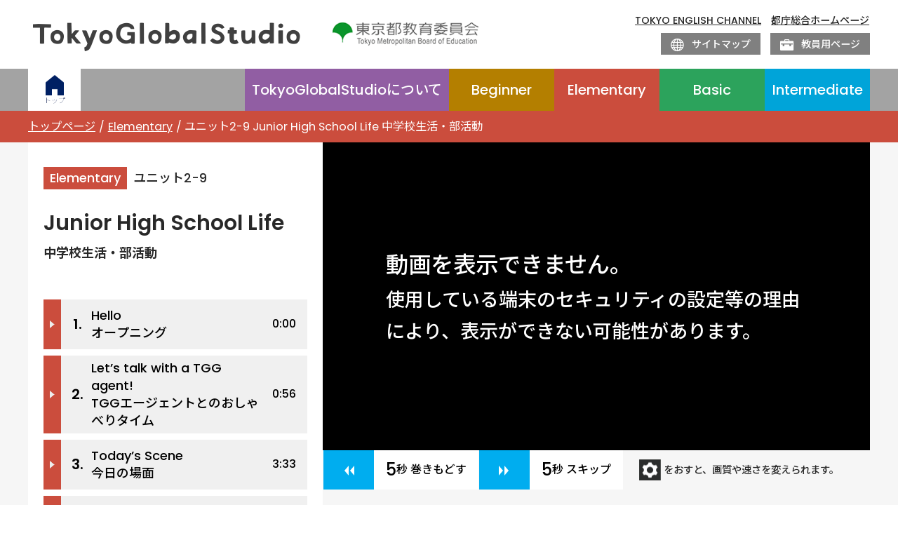

--- FILE ---
content_type: text/html; charset=UTF-8
request_url: https://www.tgs.metro.tokyo.lg.jp/lesson/elementary-unit2-9/
body_size: 7745
content:
<!doctype html>
<html dir="ltr" lang="ja" prefix="og: https://ogp.me/ns#">
<head>
	<meta charset="UTF-8">
	<meta name="viewport" content="width=device-width, initial-scale=1">
	<link rel="profile" href="https://gmpg.org/xfn/11">
	<link rel="icon" href="https://www.tgs.metro.tokyo.lg.jp/wp-content/themes/tokyo_global_studio/images/common/favicon.ico">
  <link rel="apple-touch-icon" sizes="180x180" href="https://www.tgs.metro.tokyo.lg.jp/wp-content/themes/tokyo_global_studio/images/common/apple-touch-icon.png">
	<title>Junior High School Life 中学校生活・部活動 | TokyoGlobalStudio-トウキョウグローバルスタジオ</title>
	<style>img:is([sizes="auto" i], [sizes^="auto," i]) { contain-intrinsic-size: 3000px 1500px }</style>
	
		<!-- All in One SEO 4.8.3.2 - aioseo.com -->
	<meta name="description" content="表現・フレーズが学べます。" />
	<meta name="robots" content="max-image-preview:large" />
	<link rel="canonical" href="https://www.tgs.metro.tokyo.lg.jp/lesson/elementary-unit2-9/" />
	<meta name="generator" content="All in One SEO (AIOSEO) 4.8.3.2" />
		<meta property="og:locale" content="ja_JP" />
		<meta property="og:site_name" content="小・中・高校生向け英語動画教材-TokyoGlobalStudio-トウキョウグローバルスタジオ" />
		<meta property="og:type" content="article" />
		<meta property="og:title" content="Junior High School Life 中学校生活・部活動 | TokyoGlobalStudio-トウキョウグローバルスタジオ" />
		<meta property="og:description" content="表現・フレーズが学べます。" />
		<meta property="og:url" content="https://www.tgs.metro.tokyo.lg.jp/lesson/elementary-unit2-9/" />
		<meta property="og:image" content="https://www.tgs.metro.tokyo.lg.jp/wp-content/uploads/2020/10/img_top_slide-3.jpg" />
		<meta property="og:image:secure_url" content="https://www.tgs.metro.tokyo.lg.jp/wp-content/uploads/2020/10/img_top_slide-3.jpg" />
		<meta property="og:image:width" content="1900" />
		<meta property="og:image:height" content="722" />
		<meta property="article:published_time" content="2020-12-28T09:42:51+00:00" />
		<meta property="article:modified_time" content="2020-12-28T09:42:51+00:00" />
		<meta name="twitter:card" content="summary" />
		<meta name="twitter:title" content="Junior High School Life 中学校生活・部活動 | TokyoGlobalStudio-トウキョウグローバルスタジオ" />
		<meta name="twitter:description" content="表現・フレーズが学べます。" />
		<meta name="twitter:image" content="https://www.tgs.metro.tokyo.lg.jp/wp-content/uploads/2020/10/img_top_slide-3.jpg" />
		<script type="application/ld+json" class="aioseo-schema">
			{"@context":"https:\/\/schema.org","@graph":[{"@type":"BreadcrumbList","@id":"https:\/\/www.tgs.metro.tokyo.lg.jp\/lesson\/elementary-unit2-9\/#breadcrumblist","itemListElement":[{"@type":"ListItem","@id":"https:\/\/www.tgs.metro.tokyo.lg.jp#listItem","position":1,"name":"\u30db\u30fc\u30e0","item":"https:\/\/www.tgs.metro.tokyo.lg.jp","nextItem":{"@type":"ListItem","@id":"https:\/\/www.tgs.metro.tokyo.lg.jp\/level\/elementary\/#listItem","name":"Elementary"}},{"@type":"ListItem","@id":"https:\/\/www.tgs.metro.tokyo.lg.jp\/level\/elementary\/#listItem","position":2,"name":"Elementary","item":"https:\/\/www.tgs.metro.tokyo.lg.jp\/level\/elementary\/","nextItem":{"@type":"ListItem","@id":"https:\/\/www.tgs.metro.tokyo.lg.jp\/lesson\/elementary-unit2-9\/#listItem","name":"Junior High School Life\u3000\u4e2d\u5b66\u6821\u751f\u6d3b\u30fb\u90e8\u6d3b\u52d5"},"previousItem":{"@type":"ListItem","@id":"https:\/\/www.tgs.metro.tokyo.lg.jp#listItem","name":"\u30db\u30fc\u30e0"}},{"@type":"ListItem","@id":"https:\/\/www.tgs.metro.tokyo.lg.jp\/lesson\/elementary-unit2-9\/#listItem","position":3,"name":"Junior High School Life\u3000\u4e2d\u5b66\u6821\u751f\u6d3b\u30fb\u90e8\u6d3b\u52d5","previousItem":{"@type":"ListItem","@id":"https:\/\/www.tgs.metro.tokyo.lg.jp\/level\/elementary\/#listItem","name":"Elementary"}}]},{"@type":"Organization","@id":"https:\/\/www.tgs.metro.tokyo.lg.jp\/#organization","name":"TokyoGlobalStudio-\u30c8\u30a6\u30ad\u30e7\u30a6\u30b0\u30ed\u30fc\u30d0\u30eb\u30b9\u30bf\u30b8\u30aa","description":"\u5c0f\u30fb\u4e2d\u30fb\u9ad8\u6821\u751f\u5411\u3051\u82f1\u8a9e\u52d5\u753b\u6559\u6750","url":"https:\/\/www.tgs.metro.tokyo.lg.jp\/","logo":{"@type":"ImageObject","url":"https:\/\/www.tgs.metro.tokyo.lg.jp\/wp-content\/uploads\/2020\/10\/TGS_favicon.png","@id":"https:\/\/www.tgs.metro.tokyo.lg.jp\/lesson\/elementary-unit2-9\/#organizationLogo","width":512,"height":512},"image":{"@id":"https:\/\/www.tgs.metro.tokyo.lg.jp\/lesson\/elementary-unit2-9\/#organizationLogo"}},{"@type":"WebPage","@id":"https:\/\/www.tgs.metro.tokyo.lg.jp\/lesson\/elementary-unit2-9\/#webpage","url":"https:\/\/www.tgs.metro.tokyo.lg.jp\/lesson\/elementary-unit2-9\/","name":"Junior High School Life \u4e2d\u5b66\u6821\u751f\u6d3b\u30fb\u90e8\u6d3b\u52d5 | TokyoGlobalStudio-\u30c8\u30a6\u30ad\u30e7\u30a6\u30b0\u30ed\u30fc\u30d0\u30eb\u30b9\u30bf\u30b8\u30aa","description":"\u8868\u73fe\u30fb\u30d5\u30ec\u30fc\u30ba\u304c\u5b66\u3079\u307e\u3059\u3002","inLanguage":"ja","isPartOf":{"@id":"https:\/\/www.tgs.metro.tokyo.lg.jp\/#website"},"breadcrumb":{"@id":"https:\/\/www.tgs.metro.tokyo.lg.jp\/lesson\/elementary-unit2-9\/#breadcrumblist"},"image":{"@type":"ImageObject","url":"https:\/\/www.tgs.metro.tokyo.lg.jp\/wp-content\/uploads\/2020\/12\/0f633f5b8eb70a7253246c55d78ad4e0.bmp","@id":"https:\/\/www.tgs.metro.tokyo.lg.jp\/lesson\/elementary-unit2-9\/#mainImage","width":1920,"height":1080},"primaryImageOfPage":{"@id":"https:\/\/www.tgs.metro.tokyo.lg.jp\/lesson\/elementary-unit2-9\/#mainImage"},"datePublished":"2020-12-28T18:42:51+09:00","dateModified":"2020-12-28T18:42:51+09:00"},{"@type":"WebSite","@id":"https:\/\/www.tgs.metro.tokyo.lg.jp\/#website","url":"https:\/\/www.tgs.metro.tokyo.lg.jp\/","name":"TokyoGlobalStudio-\u30c8\u30a6\u30ad\u30e7\u30a6\u30b0\u30ed\u30fc\u30d0\u30eb\u30b9\u30bf\u30b8\u30aa","description":"\u5c0f\u30fb\u4e2d\u30fb\u9ad8\u6821\u751f\u5411\u3051\u82f1\u8a9e\u52d5\u753b\u6559\u6750","inLanguage":"ja","publisher":{"@id":"https:\/\/www.tgs.metro.tokyo.lg.jp\/#organization"}}]}
		</script>
		<!-- All in One SEO -->

<link rel='stylesheet' id='wp-block-library-css' href='https://www.tgs.metro.tokyo.lg.jp/wp-includes/css/dist/block-library/style.min.css?ver=6.8.1' media='all' />
<style id='classic-theme-styles-inline-css'>
/*! This file is auto-generated */
.wp-block-button__link{color:#fff;background-color:#32373c;border-radius:9999px;box-shadow:none;text-decoration:none;padding:calc(.667em + 2px) calc(1.333em + 2px);font-size:1.125em}.wp-block-file__button{background:#32373c;color:#fff;text-decoration:none}
</style>
<style id='global-styles-inline-css'>
:root{--wp--preset--aspect-ratio--square: 1;--wp--preset--aspect-ratio--4-3: 4/3;--wp--preset--aspect-ratio--3-4: 3/4;--wp--preset--aspect-ratio--3-2: 3/2;--wp--preset--aspect-ratio--2-3: 2/3;--wp--preset--aspect-ratio--16-9: 16/9;--wp--preset--aspect-ratio--9-16: 9/16;--wp--preset--color--black: #000000;--wp--preset--color--cyan-bluish-gray: #abb8c3;--wp--preset--color--white: #ffffff;--wp--preset--color--pale-pink: #f78da7;--wp--preset--color--vivid-red: #cf2e2e;--wp--preset--color--luminous-vivid-orange: #ff6900;--wp--preset--color--luminous-vivid-amber: #fcb900;--wp--preset--color--light-green-cyan: #7bdcb5;--wp--preset--color--vivid-green-cyan: #00d084;--wp--preset--color--pale-cyan-blue: #8ed1fc;--wp--preset--color--vivid-cyan-blue: #0693e3;--wp--preset--color--vivid-purple: #9b51e0;--wp--preset--gradient--vivid-cyan-blue-to-vivid-purple: linear-gradient(135deg,rgba(6,147,227,1) 0%,rgb(155,81,224) 100%);--wp--preset--gradient--light-green-cyan-to-vivid-green-cyan: linear-gradient(135deg,rgb(122,220,180) 0%,rgb(0,208,130) 100%);--wp--preset--gradient--luminous-vivid-amber-to-luminous-vivid-orange: linear-gradient(135deg,rgba(252,185,0,1) 0%,rgba(255,105,0,1) 100%);--wp--preset--gradient--luminous-vivid-orange-to-vivid-red: linear-gradient(135deg,rgba(255,105,0,1) 0%,rgb(207,46,46) 100%);--wp--preset--gradient--very-light-gray-to-cyan-bluish-gray: linear-gradient(135deg,rgb(238,238,238) 0%,rgb(169,184,195) 100%);--wp--preset--gradient--cool-to-warm-spectrum: linear-gradient(135deg,rgb(74,234,220) 0%,rgb(151,120,209) 20%,rgb(207,42,186) 40%,rgb(238,44,130) 60%,rgb(251,105,98) 80%,rgb(254,248,76) 100%);--wp--preset--gradient--blush-light-purple: linear-gradient(135deg,rgb(255,206,236) 0%,rgb(152,150,240) 100%);--wp--preset--gradient--blush-bordeaux: linear-gradient(135deg,rgb(254,205,165) 0%,rgb(254,45,45) 50%,rgb(107,0,62) 100%);--wp--preset--gradient--luminous-dusk: linear-gradient(135deg,rgb(255,203,112) 0%,rgb(199,81,192) 50%,rgb(65,88,208) 100%);--wp--preset--gradient--pale-ocean: linear-gradient(135deg,rgb(255,245,203) 0%,rgb(182,227,212) 50%,rgb(51,167,181) 100%);--wp--preset--gradient--electric-grass: linear-gradient(135deg,rgb(202,248,128) 0%,rgb(113,206,126) 100%);--wp--preset--gradient--midnight: linear-gradient(135deg,rgb(2,3,129) 0%,rgb(40,116,252) 100%);--wp--preset--font-size--small: 13px;--wp--preset--font-size--medium: 20px;--wp--preset--font-size--large: 36px;--wp--preset--font-size--x-large: 42px;--wp--preset--spacing--20: 0.44rem;--wp--preset--spacing--30: 0.67rem;--wp--preset--spacing--40: 1rem;--wp--preset--spacing--50: 1.5rem;--wp--preset--spacing--60: 2.25rem;--wp--preset--spacing--70: 3.38rem;--wp--preset--spacing--80: 5.06rem;--wp--preset--shadow--natural: 6px 6px 9px rgba(0, 0, 0, 0.2);--wp--preset--shadow--deep: 12px 12px 50px rgba(0, 0, 0, 0.4);--wp--preset--shadow--sharp: 6px 6px 0px rgba(0, 0, 0, 0.2);--wp--preset--shadow--outlined: 6px 6px 0px -3px rgba(255, 255, 255, 1), 6px 6px rgba(0, 0, 0, 1);--wp--preset--shadow--crisp: 6px 6px 0px rgba(0, 0, 0, 1);}:where(.is-layout-flex){gap: 0.5em;}:where(.is-layout-grid){gap: 0.5em;}body .is-layout-flex{display: flex;}.is-layout-flex{flex-wrap: wrap;align-items: center;}.is-layout-flex > :is(*, div){margin: 0;}body .is-layout-grid{display: grid;}.is-layout-grid > :is(*, div){margin: 0;}:where(.wp-block-columns.is-layout-flex){gap: 2em;}:where(.wp-block-columns.is-layout-grid){gap: 2em;}:where(.wp-block-post-template.is-layout-flex){gap: 1.25em;}:where(.wp-block-post-template.is-layout-grid){gap: 1.25em;}.has-black-color{color: var(--wp--preset--color--black) !important;}.has-cyan-bluish-gray-color{color: var(--wp--preset--color--cyan-bluish-gray) !important;}.has-white-color{color: var(--wp--preset--color--white) !important;}.has-pale-pink-color{color: var(--wp--preset--color--pale-pink) !important;}.has-vivid-red-color{color: var(--wp--preset--color--vivid-red) !important;}.has-luminous-vivid-orange-color{color: var(--wp--preset--color--luminous-vivid-orange) !important;}.has-luminous-vivid-amber-color{color: var(--wp--preset--color--luminous-vivid-amber) !important;}.has-light-green-cyan-color{color: var(--wp--preset--color--light-green-cyan) !important;}.has-vivid-green-cyan-color{color: var(--wp--preset--color--vivid-green-cyan) !important;}.has-pale-cyan-blue-color{color: var(--wp--preset--color--pale-cyan-blue) !important;}.has-vivid-cyan-blue-color{color: var(--wp--preset--color--vivid-cyan-blue) !important;}.has-vivid-purple-color{color: var(--wp--preset--color--vivid-purple) !important;}.has-black-background-color{background-color: var(--wp--preset--color--black) !important;}.has-cyan-bluish-gray-background-color{background-color: var(--wp--preset--color--cyan-bluish-gray) !important;}.has-white-background-color{background-color: var(--wp--preset--color--white) !important;}.has-pale-pink-background-color{background-color: var(--wp--preset--color--pale-pink) !important;}.has-vivid-red-background-color{background-color: var(--wp--preset--color--vivid-red) !important;}.has-luminous-vivid-orange-background-color{background-color: var(--wp--preset--color--luminous-vivid-orange) !important;}.has-luminous-vivid-amber-background-color{background-color: var(--wp--preset--color--luminous-vivid-amber) !important;}.has-light-green-cyan-background-color{background-color: var(--wp--preset--color--light-green-cyan) !important;}.has-vivid-green-cyan-background-color{background-color: var(--wp--preset--color--vivid-green-cyan) !important;}.has-pale-cyan-blue-background-color{background-color: var(--wp--preset--color--pale-cyan-blue) !important;}.has-vivid-cyan-blue-background-color{background-color: var(--wp--preset--color--vivid-cyan-blue) !important;}.has-vivid-purple-background-color{background-color: var(--wp--preset--color--vivid-purple) !important;}.has-black-border-color{border-color: var(--wp--preset--color--black) !important;}.has-cyan-bluish-gray-border-color{border-color: var(--wp--preset--color--cyan-bluish-gray) !important;}.has-white-border-color{border-color: var(--wp--preset--color--white) !important;}.has-pale-pink-border-color{border-color: var(--wp--preset--color--pale-pink) !important;}.has-vivid-red-border-color{border-color: var(--wp--preset--color--vivid-red) !important;}.has-luminous-vivid-orange-border-color{border-color: var(--wp--preset--color--luminous-vivid-orange) !important;}.has-luminous-vivid-amber-border-color{border-color: var(--wp--preset--color--luminous-vivid-amber) !important;}.has-light-green-cyan-border-color{border-color: var(--wp--preset--color--light-green-cyan) !important;}.has-vivid-green-cyan-border-color{border-color: var(--wp--preset--color--vivid-green-cyan) !important;}.has-pale-cyan-blue-border-color{border-color: var(--wp--preset--color--pale-cyan-blue) !important;}.has-vivid-cyan-blue-border-color{border-color: var(--wp--preset--color--vivid-cyan-blue) !important;}.has-vivid-purple-border-color{border-color: var(--wp--preset--color--vivid-purple) !important;}.has-vivid-cyan-blue-to-vivid-purple-gradient-background{background: var(--wp--preset--gradient--vivid-cyan-blue-to-vivid-purple) !important;}.has-light-green-cyan-to-vivid-green-cyan-gradient-background{background: var(--wp--preset--gradient--light-green-cyan-to-vivid-green-cyan) !important;}.has-luminous-vivid-amber-to-luminous-vivid-orange-gradient-background{background: var(--wp--preset--gradient--luminous-vivid-amber-to-luminous-vivid-orange) !important;}.has-luminous-vivid-orange-to-vivid-red-gradient-background{background: var(--wp--preset--gradient--luminous-vivid-orange-to-vivid-red) !important;}.has-very-light-gray-to-cyan-bluish-gray-gradient-background{background: var(--wp--preset--gradient--very-light-gray-to-cyan-bluish-gray) !important;}.has-cool-to-warm-spectrum-gradient-background{background: var(--wp--preset--gradient--cool-to-warm-spectrum) !important;}.has-blush-light-purple-gradient-background{background: var(--wp--preset--gradient--blush-light-purple) !important;}.has-blush-bordeaux-gradient-background{background: var(--wp--preset--gradient--blush-bordeaux) !important;}.has-luminous-dusk-gradient-background{background: var(--wp--preset--gradient--luminous-dusk) !important;}.has-pale-ocean-gradient-background{background: var(--wp--preset--gradient--pale-ocean) !important;}.has-electric-grass-gradient-background{background: var(--wp--preset--gradient--electric-grass) !important;}.has-midnight-gradient-background{background: var(--wp--preset--gradient--midnight) !important;}.has-small-font-size{font-size: var(--wp--preset--font-size--small) !important;}.has-medium-font-size{font-size: var(--wp--preset--font-size--medium) !important;}.has-large-font-size{font-size: var(--wp--preset--font-size--large) !important;}.has-x-large-font-size{font-size: var(--wp--preset--font-size--x-large) !important;}
:where(.wp-block-post-template.is-layout-flex){gap: 1.25em;}:where(.wp-block-post-template.is-layout-grid){gap: 1.25em;}
:where(.wp-block-columns.is-layout-flex){gap: 2em;}:where(.wp-block-columns.is-layout-grid){gap: 2em;}
:root :where(.wp-block-pullquote){font-size: 1.5em;line-height: 1.6;}
</style>
<link rel='stylesheet' id='wp-pagenavi-css' href='https://www.tgs.metro.tokyo.lg.jp/wp-content/plugins/wp-pagenavi/pagenavi-css.css?ver=2.70' media='all' />
<link rel='stylesheet' id='site-css' href='https://www.tgs.metro.tokyo.lg.jp/wp-content/themes/tokyo_global_studio/style/site.css?ver=6.8.1' media='all' />
<style>.recentcomments a{display:inline !important;padding:0 !important;margin:0 !important;}</style>  <script type="text/javascript" defer="defer" src="https://extend.vimeocdn.com/ga/123870918.js"></script>
    <script>
    window.home_url = "https://www.tgs.metro.tokyo.lg.jp/";
		window.template_url = "https://www.tgs.metro.tokyo.lg.jp/wp-content/themes/tokyo_global_studio";
		window.page_name = "elementary-unit2-9";
		window.ua = "others";
  </script>
	<style>
	:root{
		--colo-pre_beginner:#b47f00;--colo-beginner:#b47f00;--colo-elementary:#cb4d3d;--colo-basic:#2ca35c;--colo-intermediate:#00a4d9;	 }
   [bg_col='pre_beginner']{background-color:#b47f00 !important; color:#fff}[line_col='pre_beginner']{border-color:#b47f00 !important;}[txt_col='pre_beginner']{color:#b47f00 !important;}[txt_col='pre_beginner']:after{background-color:#b47f00 !important;}[bg_col='beginner']{background-color:#b47f00 !important; color:#fff}[line_col='beginner']{border-color:#b47f00 !important;}[txt_col='beginner']{color:#b47f00 !important;}[txt_col='beginner']:after{background-color:#b47f00 !important;}[bg_col='elementary']{background-color:#cb4d3d !important; color:#fff}[line_col='elementary']{border-color:#cb4d3d !important;}[txt_col='elementary']{color:#cb4d3d !important;}[txt_col='elementary']:after{background-color:#cb4d3d !important;}[bg_col='basic']{background-color:#2ca35c !important; color:#fff}[line_col='basic']{border-color:#2ca35c !important;}[txt_col='basic']{color:#2ca35c !important;}[txt_col='basic']:after{background-color:#2ca35c !important;}[bg_col='intermediate']{background-color:#00a4d9 !important; color:#fff}[line_col='intermediate']{border-color:#00a4d9 !important;}[txt_col='intermediate']{color:#00a4d9 !important;}[txt_col='intermediate']:after{background-color:#00a4d9 !important;}	</style>

<!-- 2021-11-16以降のCSS変更・追加分を記載 start-->
	<link rel="stylesheet" href="https://www.tgs.metro.tokyo.lg.jp/wp-content/themes/tokyo_global_studio/style/add.css" media="all">
<!-- 2021-11-16以降のCSS変更・追加分を記載 end -->

</head>
<body class="wp-singular lesson-template-default single single-lesson postid-916 wp-theme-tokyo_global_studio mac others">
<span class="spinner"></span>
<div id="page" class="site">
	<header id="masthead" class="siteHeader">
		<div class="siteHeader-inner mx124">
			<div class="siteHeader-left">
									<p class="siteHeader-site_title"><a href="https://www.tgs.metro.tokyo.lg.jp/" rel="home"><img src="https://www.tgs.metro.tokyo.lg.jp/wp-content/themes/tokyo_global_studio/images/common/img_logo_tokyoglobalstudio.png" width="395" alt="TokyoGlobalStudio-トウキョウグローバルスタジオ" /></a></p>
										<p class="siteHeader-tmboe"><a href="https://www.kyoiku.metro.tokyo.lg.jp/" target="_blank"><img src="https://www.tgs.metro.tokyo.lg.jp/wp-content/themes/tokyo_global_studio/images/common/logo.png" width="208" alt="東京都教育委員会" /></a></p>
			</div><!-- .site-branding -->
				<div class="siteHeader-right">
				<!-- <p class="siteHeader-link"><a class="txd op" href="https://www.tec.metro.tokyo.lg.jp/" target="_blank">TOKYO ENGLISH CHANNEL</a></p>
					<p class="siteHeader-link"><a class="txd op" href="https://www.metro.tokyo.lg.jp/index.html" target="_blank">都庁総合ホームページ</a></p> -->
					<ul class="siteHeader-linklist">
						<li class="siteHeader-link_li"><a class="txd op" href="https://www.tec.metro.tokyo.lg.jp/" target="_blank">TOKYO ENGLISH CHANNEL</a></li>
						<li class="siteHeader-link_li"><a class="txd op" href="https://www.metro.tokyo.lg.jp/index.html" target="_blank">都庁総合ホームページ</a></li>
					</ul>
					<ul class="siteHeader-linklist">
						<li class="siteHeader-link_li"><a href="https://www.tgs.metro.tokyo.lg.jp/sitemap/"><i class="icon-sphere"></i><span class="txt">サイトマップ</span></a></li>
						<li class="siteHeader-link_li"><a href="https://www.tgs.metro.tokyo.lg.jp/teacher/"><i class="icon-briefcase"></i><span class="txt">教員用ページ</span></a></li>
					</ul>
				</div>
			</div>
						<nav id="site-navigation" class="siteHeader-gnav">
				<div class='siteHeader-gnav_container'><ul id='gnav' class=' gnav menu'><li class='menu-item  top'><a href='https://www.tgs.metro.tokyo.lg.jp/' target='_self' ><span class='txt'>トップ</span></a></li><li class='menu-item  about'><a href='https://www.tgs.metro.tokyo.lg.jp/about/' target='_self' bg_col='about'><span class='txt'>TokyoGlobal<br class="sp48">Studio<br class="sp">について</span></a></li><li class='menu-item  beginner'><a href='https://www.tgs.metro.tokyo.lg.jp/beginner/' target='_self' bg_col='beginner'><span class='txt'>Beginner</span></a></li><li class='menu-item  elementary'><a href='https://www.tgs.metro.tokyo.lg.jp/elementary/' target='_self' bg_col='elementary'><span class='txt'>Elementary</span></a></li><li class='menu-item  basic'><a href='https://www.tgs.metro.tokyo.lg.jp/basic/' target='_self' bg_col='basic'><span class='txt'>Basic</span></a></li><li class='menu-item  intermediate'><a href='https://www.tgs.metro.tokyo.lg.jp/intermediate/' target='_self' bg_col='intermediate'><span class='txt'>Intermediate</span></a></li></ul></div>			</nav><!-- #site-navigation -->
			<div class="breadContainer" bg_col="elementary">
<div class="breadContainer-inner mx124">
<ul class="breadContainer-list">
<li class="breadContainer-item">
<a href="https://www.tgs.metro.tokyo.lg.jp/"><span class="txt txd">トップページ</span></a>
</li>
<li class='breadContainer-item'><a href='https://www.tgs.metro.tokyo.lg.jp/elementary/'><span class='txt txd'>Elementary</span></a></li><li class='breadContainer-item'><span class='txt'>ユニット2-9 Junior High School Life 中学校生活・部活動</span></li></ul>
</div>
</div>

	</header><!-- #masthead -->


	<main id="primary" class="site-main">

		 <style>
 	:root{
 		--term-col : #cb4d3d;
 		--term-col50 : <br />
<b>Warning</b>:  Undefined variable $term_col50 in <b>/efs/kusanagi/tgsweb/DocumentRoot/wp-content/themes/tokyo_global_studio/template-parts/term_style.php</b> on line <b>17</b><br />
;
 	}
 </style>
<script>window.vimeo_id='494557807';</script><article id="post-916" class="post-916 lesson type-lesson status-publish has-post-thumbnail hentry level-elementary tgg-grocery-store">
	<div class="contentWrap">
		<div class="block_container mx124">
			<div id="blockLeft" class="block block_left">
			<header class="block-entryHeader">
				<div class='tax_container'><span class='term_name' bg_col='elementary'>Elementary</span><span class='unit_no'>ユニット2-9</span></div><h1 id='entryTitle' class='block-entryTitle fw7'><span class='tx'>Junior High School Life</span><span class='sm'>中学校生活・部活動</span></h1>			</header><!-- .entry-header -->
			<div class="block-list">
										<button class="btn_c" data-time="0"><span class="num fw7">1.</span><span class="ttl">Hello<br>オープニング</span><span class="time">
							0:00</span></button>
												<button class="btn_c" data-time="56"><span class="num fw7">2.</span><span class="ttl">Let’s talk with a TGG agent!<br>TGGエージェントとのおしゃべりタイム</span><span class="time">
							0:56</span></button>
												<button class="btn_c" data-time="213"><span class="num fw7">3.</span><span class="ttl">Today’s Scene<br>今日の場面</span><span class="time">
							3:33</span></button>
												<button class="btn_c" data-time="292"><span class="num fw7">4.</span><span class="ttl">Today’s Point<br>今日のポイント</span><span class="time">
							4:52</span></button>
												<button class="btn_c" data-time="494"><span class="num fw7">5.</span><span class="ttl">Words and Phrases<br>新しい語と表現（ひょうげん）</span><span class="time">
							8:14</span></button>
												<button class="btn_c" data-time="1123"><span class="num fw7">6.</span><span class="ttl">Speaking Challenge<br>スピーチをしよう</span><span class="time">
							18:43</span></button>
						<div class='btn_ob'><i class='icon-clipboard'></i><a href='https://www.tgs.metro.tokyo.lg.jp/wp-content/uploads/2020/12/elementary-unit2-9_worksheet.pdf' target='_blank' >ワークシート</a><span class='txt txd'></span></div>						<button class="btn_c" data-time="1655"><span class="num fw7">7.</span><span class="ttl">Goodbye<br>エンディング</span><span class="time">
							27:35</span></button>
										<a class="btn_c to_archive" href="https://www.tgs.metro.tokyo.lg.jp/elementary/"><span class="txt">目次へもどる</span></a>
			</div>
		</div><!-- left -->
			<div id="blockRight" class="block block_right">
								<div id="vimeo_container"></div>
				<div class="btnContainer">
						<button class="btnContainer-prev btn_v" type="button" name="button"><div class="inner"><span class="txt"><span class="num">5</span><span class="tx">秒 巻きもどす</span></span></div></button>
						<button class="btnContainer-next btn_v" type="button" name="button"><div class="inner"><span class="txt"><span class="num">5</span><span class="tx">秒 スキップ</span></span></div></button>
						<p class="stt">
							<img class="gear" src="https://www.tgs.metro.tokyo.lg.jp/wp-content/themes/tokyo_global_studio/images/lesson/img_setting.jpg" width="30" alt="設定ボタン">
							<span class="txt">をおすと、画質や速さを変えられます。</span>
						</p>
				</div>
								<div id="optionContainer" class="optionContainer pc">
				<h3 class="optionContainer-ttl"><span class="txt">ワークシート</span></h3><ul class="optionContainer-list"><li class='optionContainer-item'><i class='icon-clipboard'></i><a class='txd op' href='https://www.tgs.metro.tokyo.lg.jp/wp-content/uploads/2020/12/elementary-unit2-9_worksheet.pdf' target='_blank' >ワークシート</a><span class='txt'>(PDF形式 : 629KB)(A4 2枚)</span></li></ul>				 </div>
				 <div class="pdfContainer pc">
<div class="pdfContainer-inner">
<div class="image"><a href="https://get2.adobe.com/jp/reader/" target="_blank"><img fetchpriority="high" decoding="async" src="https://www.tgs.metro.tokyo.lg.jp/wp-content/uploads/2020/10/contents02-image02.png" alt="Get Adobe Acrobat Reader" width="474" height="117" class="alignnone size-full wp-image-470" /></a>
</div>
<div class="txt_container">
<p>PDFファイルをご覧頂くためには、Adobe Acrobat Reader DCが必要です。<br />
Adobe社のホームページより無料でダウンロードすることが出来ます。<br />
<a class="txd op" href="https://get2.adobe.com/jp/reader/" target="_blank">Adobe Acrobat Reader DCのダウンロードページへ<i class="icon-ext-link"></i></a></p>
</div>
</div>
</div>
			</div><!-- right -->


		<div class="entry-content">

		</div><!-- .entry-content -->
	</div>
	</div>
</article><!-- #post-916 -->

 <div class="postNavi">
   <div class="postNavi-inner mx124">
            <div class="postNavi-prev postNavi-post_link">
         <div class="postNavi-link_inner post_nav_content">
           <div class="link">
             <a class="op" href="https://www.tgs.metro.tokyo.lg.jp/lesson/elementary-unit2-8/">前へもどる</a>
           </div>
            <div class="np_post">
   <a href="https://www.tgs.metro.tokyo.lg.jp/lesson/elementary-unit2-8/">
   <div class="tax_container">
     <span class="term_name" bg_col="elementary">Elementary</span>
     <span class="unit_no fw7">ユニット2-8</span>
   </div>
   <p class="np_post-ttl fw7">
     <span class="en">What do you want to be? </span>
     <span class="ja">将来（しょうらい）の夢・職業</span>
   </p>
 </a>
 </div>
         </div>
       </div>
       
   </div>
 </div>

 
	</main><!-- #main -->


	<footer id="colophon" class="siteFooter">
		<div class="siteFnav">
			<ul class='siteFnav-links link_menu mx124'><li class='menu-item  siteFnav-link'><a href='https://tokyo-global-gateway.com/' target='_blank'>	<div class='image'><img src='https://www.tgs.metro.tokyo.lg.jp/wp-content/uploads/2020/09/img_tgg.jpg' width='360' alt='TOKYO GLOBAL GATEWAY' /></div></a></li><li class='menu-item  siteFnav-link'><a href='https://global-navi.metro.tokyo.lg.jp/' target='_blank'>	<div class='image'><img src='https://www.tgs.metro.tokyo.lg.jp/wp-content/uploads/2025/04/img_tokyoglobalstudentnavi.jpg' width='360' alt='' /></div></a></li><li class='menu-item  siteFnav-link'><a href='https://www.tec.metro.tokyo.lg.jp/' target='_blank'>	<div class='image'><img src='https://www.tgs.metro.tokyo.lg.jp/wp-content/uploads/2021/11/img_tokyo_english_channel.jpg' width='360' alt='TOKYO ENGLISH CHANNEL' /></div></a></li></ul>			<ul id='fnav' class='siteFnav-nav_list fnav menu'><li class='menu-item  contact siteFnav-nav_item'><a href='https://www.tgs.metro.tokyo.lg.jp/contact/' target='_self' bg_col='siteFnav-nav_item'><span class='txt'>お問い合わせ</span></a></li><li class='menu-item  policy siteFnav-nav_item'><a href='https://www.tgs.metro.tokyo.lg.jp/sitepolicy/' target='_self' bg_col='siteFnav-nav_item'><span class='txt'>サイトポリシー</span></a></li><li class='menu-item  howto siteFnav-nav_item'><a href='https://www.tgs.metro.tokyo.lg.jp/howto/' target='_self' bg_col='siteFnav-nav_item'><span class='txt'>このサイトの使い方</span></a></li></ul>		</div>
		<div class="siteInfo">
			<div class="siteInfo-inner">
				<h3 class="siteInfo-ttl fw9">東京都教育庁グローバル人材育成部国際交流教育課</h3>
				<p class="siteInfo-txt">〒163-8001 東京都新宿区⻄新宿二丁目8番1号</p>
			</div>
			<small class="siteInfo-copy">Copyright (C) TOKYO METROPOLITAN <br class="sp">BOARD OF EDUCATION All rights reserved.</small>
		</div><!-- .site-info -->
	</footer><!-- #colophon -->
</div><!-- #page -->

<script type="speculationrules">
{"prefetch":[{"source":"document","where":{"and":[{"href_matches":"\/*"},{"not":{"href_matches":["\/wp-*.php","\/wp-admin\/*","\/wp-content\/uploads\/*","\/wp-content\/*","\/wp-content\/plugins\/*","\/wp-content\/themes\/tokyo_global_studio\/*","\/*\\?(.+)"]}},{"not":{"selector_matches":"a[rel~=\"nofollow\"]"}},{"not":{"selector_matches":".no-prefetch, .no-prefetch a"}}]},"eagerness":"conservative"}]}
</script>
<script src="https://www.tgs.metro.tokyo.lg.jp/wp-content/themes/tokyo_global_studio/js/site.js" id="site-js"></script>
</body>
</html>


--- FILE ---
content_type: text/css
request_url: https://www.tgs.metro.tokyo.lg.jp/wp-content/themes/tokyo_global_studio/style/site.css?ver=6.8.1
body_size: 19495
content:
@charset "UTF-8";
@import url("https://fonts.googleapis.com/css?family=Noto+Sans+JP:100,300,400,500,700,900");
@import url("https://fonts.googleapis.com/css2?family=Poppins:wght@400;500;600&display=swap");
/* line 5, ../../../../../../../../.rbenv/versions/2.7.0/lib/ruby/gems/2.7.0/gems/compass-core-1.0.3/stylesheets/compass/reset/_utilities.scss */
html, body, div, span, applet, object, iframe,
h1, h2, h3, h4, h5, h6, p, blockquote, pre,
a, abbr, acronym, address, big, cite, code,
del, dfn, em, img, ins, kbd, q, s, samp,
small, strike, strong, sub, sup, tt, var,
b, u, i, center,
dl, dt, dd, ol, ul, li,
fieldset, form, label, legend,
table, caption, tbody, tfoot, thead, tr, th, td,
article, aside, canvas, details, embed,
figure, figcaption, footer, header, hgroup,
menu, nav, output, ruby, section, summary,
time, mark, audio, video {
  margin: 0;
  padding: 0;
  border: 0;
  font: inherit;
  font-size: 100%;
  vertical-align: baseline;
}

/* line 22, ../../../../../../../../.rbenv/versions/2.7.0/lib/ruby/gems/2.7.0/gems/compass-core-1.0.3/stylesheets/compass/reset/_utilities.scss */
html {
  line-height: 1;
}

/* line 24, ../../../../../../../../.rbenv/versions/2.7.0/lib/ruby/gems/2.7.0/gems/compass-core-1.0.3/stylesheets/compass/reset/_utilities.scss */
ol, ul {
  list-style: none;
}

/* line 26, ../../../../../../../../.rbenv/versions/2.7.0/lib/ruby/gems/2.7.0/gems/compass-core-1.0.3/stylesheets/compass/reset/_utilities.scss */
table {
  border-collapse: collapse;
  border-spacing: 0;
}

/* line 28, ../../../../../../../../.rbenv/versions/2.7.0/lib/ruby/gems/2.7.0/gems/compass-core-1.0.3/stylesheets/compass/reset/_utilities.scss */
caption, th, td {
  text-align: left;
  font-weight: normal;
  vertical-align: middle;
}

/* line 30, ../../../../../../../../.rbenv/versions/2.7.0/lib/ruby/gems/2.7.0/gems/compass-core-1.0.3/stylesheets/compass/reset/_utilities.scss */
q, blockquote {
  quotes: none;
}
/* line 103, ../../../../../../../../.rbenv/versions/2.7.0/lib/ruby/gems/2.7.0/gems/compass-core-1.0.3/stylesheets/compass/reset/_utilities.scss */
q:before, q:after, blockquote:before, blockquote:after {
  content: "";
  content: none;
}

/* line 32, ../../../../../../../../.rbenv/versions/2.7.0/lib/ruby/gems/2.7.0/gems/compass-core-1.0.3/stylesheets/compass/reset/_utilities.scss */
a img {
  border: none;
}

/* line 116, ../../../../../../../../.rbenv/versions/2.7.0/lib/ruby/gems/2.7.0/gems/compass-core-1.0.3/stylesheets/compass/reset/_utilities.scss */
article, aside, details, figcaption, figure, footer, header, hgroup, main, menu, nav, section, summary {
  display: block;
}

@font-face {
  font-family: 'icomoon';
  src: url("fonts/icomoon.eot?oftlfr");
  src: url("fonts/icomoon.eot?oftlfr#iefix") format("embedded-opentype"), url("fonts/icomoon.ttf?oftlfr") format("truetype"), url("fonts/icomoon.woff?oftlfr") format("woff"), url("fonts/icomoon.svg?oftlfr#icomoon") format("svg");
  font-weight: normal;
  font-style: normal;
  font-display: block;
}
/* line 43, ../scss/_init.scss */
[class^="icon-"], [class*=" icon-"] {
  /* use !important to prevent issues with browser extensions that change fonts */
  font-family: 'icomoon' !important;
  speak: never;
  font-style: normal;
  font-weight: normal;
  font-variant: normal;
  text-transform: none;
  line-height: 1;
  /* Better Font Rendering =========== */
  -webkit-font-smoothing: antialiased;
  -moz-osx-font-smoothing: grayscale;
}

/* line 58, ../scss/_init.scss */
.icon-angle-right:before {
  content: "\e901";
}

/* line 61, ../scss/_init.scss */
.icon-angle-left:before {
  content: "\e902";
}

/* line 64, ../scss/_init.scss */
.icon-ext-link:before {
  content: "\e900";
}

/* line 67, ../scss/_init.scss */
.icon-book2:before {
  content: "\e931";
}

/* line 70, ../scss/_init.scss */
.icon-file-text2:before {
  content: "\e938";
}

/* line 73, ../scss/_init.scss */
.icon-search:before {
  content: "\e986";
}

/* line 76, ../scss/_init.scss */
.icon-briefcase:before {
  content: "\e9ae";
}

/* line 79, ../scss/_init.scss */
.icon-clipboard:before {
  content: "\e9b8";
}

/* line 82, ../scss/_init.scss */
.icon-sphere:before {
  content: "\e9c9";
}

/* line 85, ../scss/_init.scss */
.icon-play2:before {
  content: "\ea15";
}

/* line 88, ../scss/_init.scss */
.icon-pause:before {
  content: "\ea16";
}

/* line 91, ../scss/_init.scss */
.icon-volume:before {
  content: "\ea27";
}

@keyframes show {
  from {
    opacity: 0;
  }
  to {
    opacity: 1;
  }
}
/* line 158, ../scss/_init.scss */
[data-def="op"] {
  opacity: 0;
  -moz-transition: opacity 0.5s 0.2s;
  -o-transition: opacity 0.5s 0.2s;
  -webkit-transition: opacity 0.5s;
  -webkit-transition-delay: 0.2s;
  transition: opacity 0.5s 0.2s;
}
/* line 140, ../scss/_init.scss */
[data-def="op"].animIn {
  opacity: 1;
}

/* line 161, ../scss/_init.scss */
[data-def="op_d5"] {
  opacity: 0;
  -moz-transition: opacity 0.5s 0.5s;
  -o-transition: opacity 0.5s 0.5s;
  -webkit-transition: opacity 0.5s;
  -webkit-transition-delay: 0.5s;
  transition: opacity 0.5s 0.5s;
}
/* line 140, ../scss/_init.scss */
[data-def="op_d5"].animIn {
  opacity: 1;
}

/* line 164, ../scss/_init.scss */
[data-def="op_d10"] {
  opacity: 0;
  -moz-transition: opacity 0.5s 1s;
  -o-transition: opacity 0.5s 1s;
  -webkit-transition: opacity 0.5s;
  -webkit-transition-delay: 1s;
  transition: opacity 0.5s 1s;
}
/* line 140, ../scss/_init.scss */
[data-def="op_d10"].animIn {
  opacity: 1;
}

/* line 167, ../scss/_init.scss */
[data-def="op_d15"] {
  opacity: 0;
  -moz-transition: opacity 0.5s 1.5s;
  -o-transition: opacity 0.5s 1.5s;
  -webkit-transition: opacity 0.5s;
  -webkit-transition-delay: 1.5s;
  transition: opacity 0.5s 1.5s;
}
/* line 140, ../scss/_init.scss */
[data-def="op_d15"].animIn {
  opacity: 1;
}

/* line 170, ../scss/_init.scss */
[data-def="fadeup50"] {
  opacity: 0;
  -moz-transform: translateY(50px);
  -ms-transform: translateY(50px);
  -webkit-transform: translateY(50px);
  transform: translateY(50px);
  -moz-transition: -moz-transform 1s ease 0s, opacity 1s ease 0s;
  -o-transition: -o-transform 1s ease 0s, opacity 1s ease 0s;
  -webkit-transition: -webkit-transform 1s ease, opacity 1s ease;
  -webkit-transition-delay: 0s, 0s;
  transition: transform 1s ease 0s, opacity 1s ease 0s;
}
/* line 119, ../scss/_init.scss */
[data-def="fadeup50"].animIn {
  opacity: 1;
  -moz-transform: translateY(0);
  -ms-transform: translateY(0);
  -webkit-transform: translateY(0);
  transform: translateY(0);
}

/* line 173, ../scss/_init.scss */
[data-def="fadeup30"] {
  opacity: 0;
  -moz-transform: translateY(30px);
  -ms-transform: translateY(30px);
  -webkit-transform: translateY(30px);
  transform: translateY(30px);
  -moz-transition: -moz-transform 1s ease 0s, opacity 1s ease 0s;
  -o-transition: -o-transform 1s ease 0s, opacity 1s ease 0s;
  -webkit-transition: -webkit-transform 1s ease, opacity 1s ease;
  -webkit-transition-delay: 0s, 0s;
  transition: transform 1s ease 0s, opacity 1s ease 0s;
}
/* line 119, ../scss/_init.scss */
[data-def="fadeup30"].animIn {
  opacity: 1;
  -moz-transform: translateY(0);
  -ms-transform: translateY(0);
  -webkit-transform: translateY(0);
  transform: translateY(0);
}

/* line 176, ../scss/_init.scss */
[data-def="fadeup20"] {
  opacity: 0;
  -moz-transform: translateY(20px);
  -ms-transform: translateY(20px);
  -webkit-transform: translateY(20px);
  transform: translateY(20px);
  -moz-transition: -moz-transform 1s ease 0s, opacity 1s ease 0s;
  -o-transition: -o-transform 1s ease 0s, opacity 1s ease 0s;
  -webkit-transition: -webkit-transform 1s ease, opacity 1s ease;
  -webkit-transition-delay: 0s, 0s;
  transition: transform 1s ease 0s, opacity 1s ease 0s;
}
/* line 119, ../scss/_init.scss */
[data-def="fadeup20"].animIn {
  opacity: 1;
  -moz-transform: translateY(0);
  -ms-transform: translateY(0);
  -webkit-transform: translateY(0);
  transform: translateY(0);
}

/* line 179, ../scss/_init.scss */
[data-def="fadeup30_t7_d3"] {
  opacity: 0;
  -moz-transform: translateY(30px);
  -ms-transform: translateY(30px);
  -webkit-transform: translateY(30px);
  transform: translateY(30px);
  -moz-transition: -moz-transform 1s ease 0.3s, opacity 1s ease 0.3s;
  -o-transition: -o-transform 1s ease 0.3s, opacity 1s ease 0.3s;
  -webkit-transition: -webkit-transform 1s ease, opacity 1s ease;
  -webkit-transition-delay: 0.3s, 0.3s;
  transition: transform 1s ease 0.3s, opacity 1s ease 0.3s;
}
/* line 119, ../scss/_init.scss */
[data-def="fadeup30_t7_d3"].animIn {
  opacity: 1;
  -moz-transform: translateY(0);
  -ms-transform: translateY(0);
  -webkit-transform: translateY(0);
  transform: translateY(0);
}

/* line 182, ../scss/_init.scss */
[data-def="fadeup30_t7_d5"] {
  opacity: 0;
  -moz-transform: translateY(30px);
  -ms-transform: translateY(30px);
  -webkit-transform: translateY(30px);
  transform: translateY(30px);
  -moz-transition: -moz-transform 1s ease 0.5s, opacity 1s ease 0.5s;
  -o-transition: -o-transform 1s ease 0.5s, opacity 1s ease 0.5s;
  -webkit-transition: -webkit-transform 1s ease, opacity 1s ease;
  -webkit-transition-delay: 0.5s, 0.5s;
  transition: transform 1s ease 0.5s, opacity 1s ease 0.5s;
}
/* line 119, ../scss/_init.scss */
[data-def="fadeup30_t7_d5"].animIn {
  opacity: 1;
  -moz-transform: translateY(0);
  -ms-transform: translateY(0);
  -webkit-transform: translateY(0);
  transform: translateY(0);
}

/* line 185, ../scss/_init.scss */
[data-def="fadeup30_t7_d7"] {
  opacity: 0;
  -moz-transform: translateY(30px);
  -ms-transform: translateY(30px);
  -webkit-transform: translateY(30px);
  transform: translateY(30px);
  -moz-transition: -moz-transform 1s ease 0.7s, opacity 1s ease 0.7s;
  -o-transition: -o-transform 1s ease 0.7s, opacity 1s ease 0.7s;
  -webkit-transition: -webkit-transform 1s ease, opacity 1s ease;
  -webkit-transition-delay: 0.7s, 0.7s;
  transition: transform 1s ease 0.7s, opacity 1s ease 0.7s;
}
/* line 119, ../scss/_init.scss */
[data-def="fadeup30_t7_d7"].animIn {
  opacity: 1;
  -moz-transform: translateY(0);
  -ms-transform: translateY(0);
  -webkit-transform: translateY(0);
  transform: translateY(0);
}

/* line 188, ../scss/_init.scss */
[data-def="fadeup50_t7_d3"] {
  opacity: 0;
  -moz-transform: translateY(50px);
  -ms-transform: translateY(50px);
  -webkit-transform: translateY(50px);
  transform: translateY(50px);
  -moz-transition: -moz-transform 1s ease 0.3s, opacity 1s ease 0.3s;
  -o-transition: -o-transform 1s ease 0.3s, opacity 1s ease 0.3s;
  -webkit-transition: -webkit-transform 1s ease, opacity 1s ease;
  -webkit-transition-delay: 0.3s, 0.3s;
  transition: transform 1s ease 0.3s, opacity 1s ease 0.3s;
}
/* line 119, ../scss/_init.scss */
[data-def="fadeup50_t7_d3"].animIn {
  opacity: 1;
  -moz-transform: translateY(0);
  -ms-transform: translateY(0);
  -webkit-transform: translateY(0);
  transform: translateY(0);
}

/* line 191, ../scss/_init.scss */
[data-def="fadeup50_t7_d5"] {
  opacity: 0;
  -moz-transform: translateY(50px);
  -ms-transform: translateY(50px);
  -webkit-transform: translateY(50px);
  transform: translateY(50px);
  -moz-transition: -moz-transform 1s ease 0.5s, opacity 1s ease 0.5s;
  -o-transition: -o-transform 1s ease 0.5s, opacity 1s ease 0.5s;
  -webkit-transition: -webkit-transform 1s ease, opacity 1s ease;
  -webkit-transition-delay: 0.5s, 0.5s;
  transition: transform 1s ease 0.5s, opacity 1s ease 0.5s;
}
/* line 119, ../scss/_init.scss */
[data-def="fadeup50_t7_d5"].animIn {
  opacity: 1;
  -moz-transform: translateY(0);
  -ms-transform: translateY(0);
  -webkit-transform: translateY(0);
  transform: translateY(0);
}

/* line 194, ../scss/_init.scss */
[data-def="fadeup50_t7_d7"] {
  opacity: 0;
  -moz-transform: translateY(50px);
  -ms-transform: translateY(50px);
  -webkit-transform: translateY(50px);
  transform: translateY(50px);
  -moz-transition: -moz-transform 1s ease 0.7s, opacity 1s ease 0.7s;
  -o-transition: -o-transform 1s ease 0.7s, opacity 1s ease 0.7s;
  -webkit-transition: -webkit-transform 1s ease, opacity 1s ease;
  -webkit-transition-delay: 0.7s, 0.7s;
  transition: transform 1s ease 0.7s, opacity 1s ease 0.7s;
}
/* line 119, ../scss/_init.scss */
[data-def="fadeup50_t7_d7"].animIn {
  opacity: 1;
  -moz-transform: translateY(0);
  -ms-transform: translateY(0);
  -webkit-transform: translateY(0);
  transform: translateY(0);
}

/* line 198, ../scss/_init.scss */
[data-def="fx50_t5_d2"] {
  opacity: 0;
  -moz-transform: translateX(50px);
  -ms-transform: translateX(50px);
  -webkit-transform: translateX(50px);
  transform: translateX(50px);
  -moz-transition: -moz-transform 0.5s 0.2s, opacity 0.5s 0.2s;
  -o-transition: -o-transform 0.5s 0.2s, opacity 0.5s 0.2s;
  -webkit-transition: -webkit-transform 0.5s, opacity 0.5s;
  -webkit-transition-delay: 0.2s, 0.2s;
  transition: transform 0.5s 0.2s, opacity 0.5s 0.2s;
}
/* line 131, ../scss/_init.scss */
[data-def="fx50_t5_d2"].animIn {
  opacity: 1;
  -moz-transform: translateX(0);
  -ms-transform: translateX(0);
  -webkit-transform: translateX(0);
  transform: translateX(0);
}

/* line 201, ../scss/_init.scss */
[data-def="fx-50_t5_d2"] {
  opacity: 0;
  -moz-transform: translateX(-50px);
  -ms-transform: translateX(-50px);
  -webkit-transform: translateX(-50px);
  transform: translateX(-50px);
  -moz-transition: -moz-transform 0.5s 0.2s, opacity 0.5s 0.2s;
  -o-transition: -o-transform 0.5s 0.2s, opacity 0.5s 0.2s;
  -webkit-transition: -webkit-transform 0.5s, opacity 0.5s;
  -webkit-transition-delay: 0.2s, 0.2s;
  transition: transform 0.5s 0.2s, opacity 0.5s 0.2s;
}
/* line 131, ../scss/_init.scss */
[data-def="fx-50_t5_d2"].animIn {
  opacity: 1;
  -moz-transform: translateX(0);
  -ms-transform: translateX(0);
  -webkit-transform: translateX(0);
  transform: translateX(0);
}

/* line 204, ../scss/_init.scss */
[data-def="fx50_t7_d2"] {
  opacity: 0;
  -moz-transform: translateX(50px);
  -ms-transform: translateX(50px);
  -webkit-transform: translateX(50px);
  transform: translateX(50px);
  -moz-transition: -moz-transform 0.7s 0.2s, opacity 0.7s 0.2s;
  -o-transition: -o-transform 0.7s 0.2s, opacity 0.7s 0.2s;
  -webkit-transition: -webkit-transform 0.7s, opacity 0.7s;
  -webkit-transition-delay: 0.2s, 0.2s;
  transition: transform 0.7s 0.2s, opacity 0.7s 0.2s;
}
/* line 131, ../scss/_init.scss */
[data-def="fx50_t7_d2"].animIn {
  opacity: 1;
  -moz-transform: translateX(0);
  -ms-transform: translateX(0);
  -webkit-transform: translateX(0);
  transform: translateX(0);
}

/* line 207, ../scss/_init.scss */
[data-def="fx-50_t7_d2"] {
  opacity: 0;
  -moz-transform: translateX(-50px);
  -ms-transform: translateX(-50px);
  -webkit-transform: translateX(-50px);
  transform: translateX(-50px);
  -moz-transition: -moz-transform 0.7s 0.2s, opacity 0.7s 0.2s;
  -o-transition: -o-transform 0.7s 0.2s, opacity 0.7s 0.2s;
  -webkit-transition: -webkit-transform 0.7s, opacity 0.7s;
  -webkit-transition-delay: 0.2s, 0.2s;
  transition: transform 0.7s 0.2s, opacity 0.7s 0.2s;
}
/* line 131, ../scss/_init.scss */
[data-def="fx-50_t7_d2"].animIn {
  opacity: 1;
  -moz-transform: translateX(0);
  -ms-transform: translateX(0);
  -webkit-transform: translateX(0);
  transform: translateX(0);
}

/* line 213, ../scss/_init.scss */
.spinner {
  margin: -2.5em 0 0 -2.5em;
  font-size: 10px;
  position: fixed;
  z-index: 2000;
  top: 50%;
  left: 50%;
  text-indent: -9999em;
  border-top: 1.1em solid rgba(0, 0, 0, 0.4);
  border-right: 1.1em solid rgba(0, 0, 0, 0.4);
  border-bottom: 1.1em solid rgba(0, 0, 0, 0.4);
  border-left: 1.1em solid #000;
  -webkit-transform: translateZ(0);
  -ms-transform: translateZ(0);
  transform: translateZ(0);
  -webkit-animation: load8 1.1s infinite linear;
  animation: load8 1.1s infinite linear;
}

/* line 235, ../scss/_init.scss */
.spinner,
.spinner:after {
  border-radius: 50%;
  width: 7em;
  height: 7em;
}

@-webkit-keyframes load8 {
  0% {
    -webkit-transform: rotate(0deg);
    transform: rotate(0deg);
  }
  100% {
    -webkit-transform: rotate(360deg);
    transform: rotate(360deg);
  }
}
@keyframes load8 {
  0% {
    -webkit-transform: rotate(0deg);
    transform: rotate(0deg);
  }
  100% {
    -webkit-transform: rotate(360deg);
    transform: rotate(360deg);
  }
}
@-webkit-keyframes fadeIn {
  from {
    opacity: 0;
  }
  to {
    opacity: 1;
  }
}
@keyframes fadeIn {
  from {
    opacity: 0;
  }
  to {
    opacity: 1;
  }
}
/* line 286, ../scss/_init.scss */
*, *:before, *:after {
  -moz-box-sizing: border-box;
  -webkit-box-sizing: border-box;
  box-sizing: border-box;
}

/* line 290, ../scss/_init.scss */
a {
  text-decoration: none;
  color: inherit;
}
/* line 293, ../scss/_init.scss */
a:visited {
  color: inherit;
}
/* line 298, ../scss/_init.scss */
a:hover img {
  opacity: .8;
}
/* line 302, ../scss/_init.scss */
a .image {
  background: #fff;
}

/* line 309, ../scss/_init.scss */
button {
  cursor: pointer;
}

/* line 316, ../scss/_init.scss */
img {
  max-width: 100%;
  height: auto;
  vertical-align: top;
}

/* line 324, ../scss/_init.scss */
input[type="submit"],
input[type="button"] {
  border-radius: 0;
  -webkit-box-sizing: content-box;
  -webkit-appearance: button;
  appearance: button;
  border: none;
  box-sizing: border-box;
  cursor: pointer;
}

/* line 334, ../scss/_init.scss */
input[type="submit"]::-webkit-search-decoration,
input[type="button"]::-webkit-search-decoration {
  display: none;
}

/* line 338, ../scss/_init.scss */
input[type="submit"]::focus,
input[type="button"]::focus {
  outline-offset: -2px;
}

/* A Modern CSS Reset */
/* line 343, ../scss/_init.scss */
input, button, textarea, select {
  font: inherit;
}

@media (prefers-reduced-motion: reduce) {
  /* line 345, ../scss/_init.scss */
  * {
    animation-duration: .01ms !important;
    animation-iteration-count: 1 !important;
    transition-duration: .01ms !important;
    scroll-behavior: auto !important;
  }
}
/* line 347, ../scss/_init.scss */
select {
  -webkit-appearance: none;
  -moz-appearance: none;
  appearance: none;
  border: none;
  background: transparent;
}

/* line 356, ../scss/_init.scss */
button,
input[type="submit"] {
  -webkit-appearance: none;
  -moz-appearance: none;
  appearance: none;
  padding: 0;
  border: none;
  background: transparent;
}

/* line 370, ../scss/_init.scss */
input[type="radio"]:checked + label {
  background: #ff0000;
}

/* line 379, ../scss/_init.scss */
.cl:after {
  content: "";
  display: block;
  clear: both;
}

/* line 386, ../scss/_init.scss */
.def {
  font-size: 1.4rem;
}

/* line 389, ../scss/_init.scss */
.mb-5 {
  margin-bottom: .5em;
}

/* line 392, ../scss/_init.scss */
.mb1 {
  margin-bottom: 1em;
}

/* line 395, ../scss/_init.scss */
.mb2 {
  margin-bottom: 2em;
}

/* line 398, ../scss/_init.scss */
.mb3 {
  margin-bottom: 3em;
}

/* line 401, ../scss/_init.scss */
.pd1 {
  padding: 1em;
}

/* line 404, ../scss/_init.scss */
.pd2 {
  padding: 2em;
}

/* line 407, ../scss/_init.scss */
.center {
  text-align: center;
}

/* line 410, ../scss/_init.scss */
.futo {
  font-weight: bold;
}
/* line 412, ../scss/_init.scss */
.mac .futo {
  font-weight: 600;
}

/* line 416, ../scss/_init.scss */
.txd {
  text-decoration: underline;
}

/* line 419, ../scss/_init.scss */
.sm {
  font-size: .8em;
}

/* line 422, ../scss/_init.scss */
.fx {
  display: -webkit-flex !important;
  display: flex !important;
}

/* line 426, ../scss/_init.scss */
.tb {
  display: table !important;
  width: 100%;
}

/* line 431, ../scss/_init.scss */
.left {
  float: left;
}

/* line 432, ../scss/_init.scss */
.right {
  float: right;
}

/* line 434, ../scss/_init.scss */
.txt_left {
  text-align: left !important;
}

/* line 438, ../scss/_init.scss */
.txt_center {
  text-align: center !important;
}

/* line 442, ../scss/_init.scss */
.txt_right {
  text-align: right !important;
}

/* line 448, ../scss/_init.scss */
.no_fl.section .sec_inner {
  display: block;
}

/* line 454, ../scss/_init.scss */
.fw9 {
  font-weight: 900;
}

/* line 457, ../scss/_init.scss */
.fw7 {
  font-weight: 700;
}

/* line 460, ../scss/_init.scss */
.fw6 {
  font-weight: 600;
}

/* line 463, ../scss/_init.scss */
.fw5 {
  font-weight: 500;
}

/* line 466, ../scss/_init.scss */
.fwn {
  font-weight: normal;
}

/* line 470, ../scss/_init.scss */
.col_w {
  color: #fff !important;
}

/* line 473, ../scss/_init.scss */
.col_bg_w {
  background: #fff;
}

/* line 477, ../scss/_init.scss */
.btn, .page.contact .back, .page.contactform .back {
  background-color: #fff;
  display: inline-block;
  padding: .5em 1.2em;
  color: #000;
  border: 2px solid #d1d1d1;
}

/* line 485, ../scss/_init.scss */
.arrow {
  display: inline-block;
  background: #fff;
  width: 1.4em;
  height: 1.4em;
  display: inline-flex;
  margin-right: .7em;
  -webkit-align-items: center;
  align-items: center;
  -webkit-justify-content: center;
  justify-content: center;
}
/* line 494, ../scss/_init.scss */
.arrow:before {
  content: "";
  display: inline-block;
  border-top: 0.56rem solid transparent;
  border-bottom: 0.56rem solid transparent;
  border-right: 0 solid transparent;
  border-left: 0.7rem solid #eee;
}

/* line 508, ../scss/_init.scss */
.line:after {
  content: "";
  display: block;
  width: 130px;
  height: 1px;
  background: #fff;
  margin: .8em auto;
}

/* line 524, ../scss/_init.scss */
.mx67 {
  width: 100%;
  max-width: 670px;
  margin: 0 auto;
}

/* line 529, ../scss/_init.scss */
.mx80 {
  width: 100%;
  max-width: 800px;
  margin: 0 auto;
}

/* line 534, ../scss/_init.scss */
.mx94 {
  width: 100%;
  max-width: 940px;
  margin: 0 auto;
  padding: 0 2rem;
}

/* line 540, ../scss/_init.scss */
.mx100 {
  width: 100%;
  max-width: 1000px;
  margin: 0 auto;
}

/* line 545, ../scss/_init.scss */
.mx108 {
  width: 100%;
  max-width: 1080px;
  margin: 0 auto;
  padding: 0 4rem;
}

/* line 551, ../scss/_init.scss */
.mx124 {
  width: 100%;
  max-width: 1240px;
  margin: 0 auto;
  padding: 0 2rem;
}

/* line 557, ../scss/_init.scss */
.mx136 {
  width: 100%;
  max-width: 1360px;
  margin: 0 auto;
  padding: 0 4rem;
}

/* line 563, ../scss/_init.scss */
.mx128 {
  width: 100%;
  max-width: 1280px;
  margin: 0 auto;
}

/* line 569, ../scss/_init.scss */
.mx144 {
  width: 100%;
  max-width: 1440px;
  margin: 0 auto;
}

/* line 576, ../scss/_init.scss */
.nw {
  white-space: nowrap;
  display: inline-block;
}

/* line 584, ../scss/_init.scss */
.no_fl.section .sec_inner {
  display: block;
}

/* line 591, ../scss/_init.scss */
.red {
  color: red;
}

/* line 594, ../scss/_init.scss */
.ds {
  -moz-box-shadow: 0px 0px 10px rgba(51, 51, 51, 0.17);
  -webkit-box-shadow: 0px 0px 10px rgba(51, 51, 51, 0.17);
  box-shadow: 0px 0px 10px rgba(51, 51, 51, 0.17);
}

/* line 598, ../scss/_init.scss */
.fx_cn {
  display: -webkit-flex;
  display: flex;
  -webkit-align-items: center;
  align-items: center;
}

/* line 602, ../scss/_init.scss */
.fx_pd {
  padding: 3em 0;
  display: -webkit-flex;
  display: flex;
  -webkit-align-items: center;
  align-items: center;
}

/* line 611, ../scss/_init.scss */
.bgc_anm {
  position: relative;
}
/* line 613, ../scss/_init.scss */
.bgc_anm:before {
  content: "";
  position: absolute;
  top: 0;
  left: 0;
  width: 100%;
  height: 100%;
  z-index: -1;
  opacity: 0;
  -moz-transform: scaleX(0);
  -ms-transform: scaleX(0);
  -webkit-transform: scaleX(0);
  transform: scaleX(0);
  -moz-transform-origin: left top;
  -ms-transform-origin: left top;
  -webkit-transform-origin: left top;
  transform-origin: left top;
  -moz-transition: -moz-transform 0.5s cubic-bezier(0.42, 0, 0.22, 1), opacity 0.5s;
  -o-transition: -o-transform 0.5s cubic-bezier(0.42, 0, 0.22, 1), opacity 0.5s;
  -webkit-transition: -webkit-transform 0.5s cubic-bezier(0.42, 0, 0.22, 1), opacity 0.5s;
  transition: transform 0.5s cubic-bezier(0.42, 0, 0.22, 1), opacity 0.5s;
}
/* line 627, ../scss/_init.scss */
.bgc_anm.animIn:before {
  opacity: 1;
  -moz-transform: scaleX(1);
  -ms-transform: scaleX(1);
  -webkit-transform: scaleX(1);
  transform: scaleX(1);
}

@media screen and (max-width: 640px) {
  /* line 646, ../scss/_init.scss */
  .mx124,
  .mx94 {
    padding: 0 1rem;
  }
}
/* line 7, ../scss/_common.scss */
html {
  font-size: 62.5%;
  font-family: "Poppins", "Noto Sans JP", sans-serif;
  line-height: 1.4;
  font-weight: 500;
  color: #282828;
}

/* line 15, ../scss/_common.scss */
body {
  position: relative;
  overflow-x: hidden;
  font-size: 1.8em;
}
/* line 20, ../scss/_common.scss */
body.mobile {
  -webkit-text-size-adjust: 100%;
}

/* line 25, ../scss/_common.scss */
#page {
  min-height: 100vh;
  display: -webkit-flex;
  display: flex;
  -webkit-flex-direction: column;
  flex-direction: column;
  opacity: 0;
  -moz-transition: opacity 1s;
  -o-transition: opacity 1s;
  -webkit-transition: opacity 1s;
  transition: opacity 1s;
}
/* line 35, ../scss/_common.scss */
#page.on {
  opacity: 1;
}

/* line 40, ../scss/_common.scss */
.site-main {
  -webkit-flex: 1 0 0;
  flex: 1 0 0;
}

/* line 44, ../scss/_common.scss */
_:-ms-lang(x)::-ms-backdrop, .site-main {
  -webkit-flex: none;
  flex: none;
}

/* line 50, ../scss/_common.scss */
.breadContainer {
  background-color: #000;
  color: #fff;
  padding: .65em 0;
}
/* line 54, ../scss/_common.scss */
.breadContainer-list {
  letter-spacing: -.4em;
  font-weight: normal;
  font-size: .9em;
  display: -webkit-flex;
  display: flex;
  overflow: hidden;
}
/* line 61, ../scss/_common.scss */
.breadContainer-item {
  letter-spacing: normal;
  display: -webkit-flex;
  display: flex;
}
/* line 67, ../scss/_common.scss */
.breadContainer-item a:hover {
  opacity: .8;
}
/* line 71, ../scss/_common.scss */
.breadContainer-item:last-child {
  white-space: nowrap;
  -webkit-flex: 1 0 0;
  flex: 1 0 0;
  overflow: hidden;
}
/* line 75, ../scss/_common.scss */
.breadContainer-item:last-child .txt {
  display: inline-block;
  overflow: hidden;
  text-overflow: ellipsis;
}
/* line 82, ../scss/_common.scss */
.breadContainer-item:not(:last-child) {
  white-space: nowrap;
}
/* line 84, ../scss/_common.scss */
.breadContainer-item:not(:last-child):after {
  content: "/";
  vertical-align: middle;
  padding: 0 .3em;
}

/* line 105, ../scss/_common.scss */
.siteHeader-inner {
  display: table;
  padding: 2rem;
}
/* line 108, ../scss/_common.scss */
.siteHeader-inner > div {
  display: table-cell;
  vertical-align: middle;
}
/* line 114, ../scss/_common.scss */
.siteHeader-left > * {
  display: table-cell;
  vertical-align: middle;
  padding-right: 2.14em;
}
/* line 121, ../scss/_common.scss */
.siteHeader-site_title a {
  display: inline-block;
}
/* line 125, ../scss/_common.scss */
.siteHeader-right {
  width: 32.5rem;
  font-size: .78em;
}
/* line 130, ../scss/_common.scss */
.siteHeader-link, .siteHeader-linklist {
  margin-left: auto;
  display: table;
}
/* line 135, ../scss/_common.scss */
.siteHeader-link {
  margin-bottom: 1em;
}
/* line 139, ../scss/_common.scss */
.siteHeader-link_li {
  display: table-cell;
  vertical-align: middle;
  white-space: nowrap;
  padding-left: 1em;
}
/* line 146, ../scss/_common.scss */
.siteHeader-link_li a {
  background: #808080;
  color: #fff;
  padding: .4em 1em;
  display: block;
}
/* line 151, ../scss/_common.scss */
.siteHeader-link_li a [class^="icon-"] {
  margin-right: .5em;
  font-size: 1.4em;
}
/* line 155, ../scss/_common.scss */
.siteHeader-link_li a > * {
  display: inline-block;
  vertical-align: middle;
}
/* line 159, ../scss/_common.scss */
.siteHeader-link_li a:hover {
  background: #8d8d8d;
}
/* line 164, ../scss/_common.scss */
.siteHeader-gnav {
  position: relative;
}
/* line 168, ../scss/_common.scss */
.siteHeader-gnav_container {
  position: relative;
  z-index: 2;
  width: 100%;
  background: rgba(103, 103, 103, 0.6);
}
/* line 173, ../scss/_common.scss */
.home .siteHeader-gnav_container {
  position: absolute;
}
/* line 176, ../scss/_common.scss */
.siteHeader-gnav_container .menu {
  max-width: 1200px;
  margin: 0 auto;
  width: 100%;
  text-align: right;
  position: relative;
  letter-spacing: -.4em;
  display: -webkit-flex;
  display: flex;
  -webkit-justify-content: flex-end;
  justify-content: flex-end;
}
/* line 189, ../scss/_common.scss */
.siteHeader-gnav_container .menu .beginner a:hover {
  background-color: #ce9000 !important;
}
/* line 189, ../scss/_common.scss */
.siteHeader-gnav_container .menu .elementary a:hover {
  background-color: #d05f51 !important;
}
/* line 189, ../scss/_common.scss */
.siteHeader-gnav_container .menu .basic a:hover {
  background-color: #30b767 !important;
}
/* line 189, ../scss/_common.scss */
.siteHeader-gnav_container .menu .intermediate a:hover {
  background-color: #00b7f3 !important;
}
/* line 189, ../scss/_common.scss */
.siteHeader-gnav_container .menu .about a:hover {
  background-color: #9c6eac !important;
}
/* line 196, ../scss/_common.scss */
.siteHeader-gnav_container .menu-item {
  color: #fff;
  letter-spacing: normal;
}
/* line 200, ../scss/_common.scss */
.siteHeader-gnav_container .menu-item a {
  font-family: "Poppins", "Noto Sans JP", sans-serif;
  font-size: 2rem;
  padding: 1em .5em;
  display: block;
  line-height: 1;
  min-width: 7.5em;
  height: 100%;
  text-align: center;
  display: -webkit-flex;
  display: flex;
  -webkit-justify-content: center;
  justify-content: center;
  -webkit-align-items: center;
  align-items: center;
}
/* line 214, ../scss/_common.scss */
.siteHeader-gnav_container .menu-item.top {
  position: absolute;
  left: 0;
  top: 0;
  bottom: 0;
}
/* line 219, ../scss/_common.scss */
.siteHeader-gnav_container .menu-item.top a {
  background: #fff;
  color: #273563;
  font-weight: 100;
  font-size: 1rem;
  display: table;
  height: 100%;
  padding: .5em 2em;
}
/* line 227, ../scss/_common.scss */
.siteHeader-gnav_container .menu-item.top a .txt {
  display: table-cell;
  vertical-align: middle;
}
/* line 230, ../scss/_common.scss */
.siteHeader-gnav_container .menu-item.top a .txt:before {
  content: "";
  display: block;
  padding-top: 2.9em;
  margin: 0 auto .3em;
  background: url(../images/common/top_icon_hover.png) no-repeat center;
  background-size: contain;
}
/* line 240, ../scss/_common.scss */
.siteHeader-gnav_container .menu-item.top a:hover .txt {
  opacity: .8;
}
/* line 247, ../scss/_common.scss */
.siteHeader-gnav_container .menu-item.about a {
  background: #915ea3;
}
/* line 250, ../scss/_common.scss */
.siteHeader-gnav_container .menu-item.about a .txt br {
  display: none;
}

/* line 276, ../scss/_common.scss */
.siteFooter {
  margin: 2em 0 0;
  color: #fff;
  text-align: center;
  position: relative;
  z-index: 100;
}
/* line 283, ../scss/_common.scss */
.siteFooter .btn_top {
  position: fixed;
  right: 2em;
  bottom: 0;
  z-index: -1;
  outline: none;
  background: #f0f0f0;
  width: 5em;
  height: 5em;
  font-size: .89em;
  color: #707070;
  line-height: 1;
  margin: 0 0 0 auto;
  display: -webkit-flex;
  display: flex;
  -webkit-justify-content: center;
  justify-content: center;
  -webkit-align-items: center;
  align-items: center;
  -moz-transition: -moz-transform 0.5s;
  -o-transition: -o-transform 0.5s;
  -webkit-transition: -webkit-transform 0.5s;
  transition: transform 0.5s;
  -moz-transform: translate(0, 100%);
  -ms-transform: translate(0, 100%);
  -webkit-transform: translate(0, 100%);
  transform: translate(0, 100%);
}
/* line 303, ../scss/_common.scss */
.siteFooter .btn_top.on {
  -moz-transform: translate(0, 0);
  -ms-transform: translate(0, 0);
  -webkit-transform: translate(0, 0);
  transform: translate(0, 0);
}
/* line 306, ../scss/_common.scss */
.siteFooter .btn_top.abs {
  position: absolute;
  bottom: auto;
  top: 0;
}
/* line 312, ../scss/_common.scss */
.siteFooter .btn_top .inner:before {
  content: "";
  display: block;
  margin: 0 auto  .5em;
  width: 0;
  height: 0;
  border-top: 0px solid transparent;
  border-right: 0.5em solid transparent;
  border-left: 0.5em solid transparent;
  border-bottom: 1em solid #707070;
}
/* line 328, ../scss/_common.scss */
.siteFooter .btn_top:hover .inner {
  opacity: .8;
}

/* line 334, ../scss/_common.scss */
.siteFnav {
  background: #f0f0f0;
}
/* line 336, ../scss/_common.scss */
.siteFnav-links {
  padding: 1.67em 1em 1em;
  letter-spacing: -.4em;
}
/* line 340, ../scss/_common.scss */
.siteFnav-link {
  color: #000;
  margin: 0 .3em .6em;
  letter-spacing: normal;
  display: inline-block;
  max-width: calc(50% - .6em);
}
/* line 346, ../scss/_common.scss */
.siteFnav-link a {
  display: block;
}
/* line 354, ../scss/_common.scss */
.siteFnav-nav_list {
  background: #7e7e7e;
  padding: .5em;
  letter-spacing: -.4em;
}
/* line 359, ../scss/_common.scss */
.siteFnav-nav_item {
  letter-spacing: normal;
  display: inline;
  border-left: 1px solid #fff;
}
/* line 363, ../scss/_common.scss */
.siteFnav-nav_item a {
  display: inline-block;
  padding: .5em 0;
  margin: 0 .5em;
  text-decoration: underline;
}
/* line 369, ../scss/_common.scss */
.siteFnav-nav_item a:hover {
  opacity: .8;
}
/* line 373, ../scss/_common.scss */
.siteFnav-nav_item:last-child {
  border-right: 1px solid #fff;
}

/* line 378, ../scss/_common.scss */
.siteInfo {
  background: #676767;
  padding: 1.5em 1em;
  line-height: 1.5;
}
/* line 382, ../scss/_common.scss */
.siteInfo-inner {
  font-size: .89em;
  letter-spacing: -.4em;
  margin-bottom: .3em;
}
/* line 386, ../scss/_common.scss */
.siteInfo-inner > * {
  letter-spacing: normal;
  display: inline-block;
  vertical-align: middle;
}
/* line 394, ../scss/_common.scss */
.siteInfo-ttl:after {
  content: ":";
  display: inline-block;
  padding: 0 .2em;
}
/* line 400, ../scss/_common.scss */
.siteInfo-copy {
  font-family: "Poppins", "Noto Sans JP", sans-serif;
  font-size: .78em;
  display: block;
}

/* line 409, ../scss/_common.scss */
.swiper-wrapper .swiper-slide img {
  width: 100%;
  height: auto;
}

/* line 417, ../scss/_common.scss */
.postNavi-post_link {
  width: 50%;
}
/* line 420, ../scss/_common.scss */
.postNavi-link_inner {
  padding: 1em 9% 2em 16%;
  display: -webkit-flex;
  display: flex;
  -webkit-flex-direction: column;
  flex-direction: column;
  height: 100%;
}
/* line 425, ../scss/_common.scss */
.postNavi-link_inner .link {
  margin-bottom: .5em;
}
/* line 427, ../scss/_common.scss */
.postNavi-link_inner .link:before {
  content: "";
  display: inline-block;
  vertical-align: middle;
  border-top: 7px solid transparent;
  border-right: 10px solid #414141;
  border-bottom: 8px solid transparent;
  border-left: 0 solid transparent;
}
/* line 439, ../scss/_common.scss */
.postNavi-link_inner .link a {
  text-decoration: underline;
  display: inline-block;
  vertical-align: middle;
  margin: 0 .5em;
}
/* line 447, ../scss/_common.scss */
.postNavi-link_inner .np_post {
  border: 1px solid #d6d6d6;
  padding: 1em 1.5em;
  -webkit-flex: 1 0 auto;
  flex: 1 0 auto;
}
/* line 453, ../scss/_common.scss */
.postNavi-link_inner .np_post-ttl span {
  display: block;
}
/* line 456, ../scss/_common.scss */
.postNavi-link_inner .np_post-ttl .en {
  font-size: 1.12em;
  margin-bottom: .8em;
}
/* line 463, ../scss/_common.scss */
.postNavi-link_inner .np_post a:hover .np_post-ttl {
  opacity: .8;
}
/* line 469, ../scss/_common.scss */
.postNavi-link_inner .tax_container {
  margin-bottom: 1em;
}
/* line 472, ../scss/_common.scss */
.postNavi-link_inner .term_name {
  background-color: var(--term-col);
  color: #fff;
  padding: .2em .5em;
  display: inline-block;
  vertical-align: middle;
}
/* line 479, ../scss/_common.scss */
.postNavi-link_inner .unit_no {
  padding: .2em .5em;
  display: inline-block;
  vertical-align: middle;
  font-size: .8em;
}
/* line 486, ../scss/_common.scss */
.postNavi-inner {
  display: -webkit-flex;
  display: flex;
}
/* line 489, ../scss/_common.scss */
.postNavi-next {
  margin-left: auto;
}
/* line 491, ../scss/_common.scss */
.postNavi-next .post_nav_content {
  text-align: right;
  padding-right: 16%;
  padding-left: 9%;
}
/* line 495, ../scss/_common.scss */
.postNavi-next .post_nav_content .np_post {
  text-align: left;
}
/* line 499, ../scss/_common.scss */
.postNavi-next .post_nav_content .link:before {
  content: none;
}
/* line 502, ../scss/_common.scss */
.postNavi-next .post_nav_content .link:after {
  content: "";
  display: inline-block;
  vertical-align: middle;
  border-top: 7px solid transparent;
  border-left: 10px solid #414141;
  border-bottom: 8px solid transparent;
  border-right: 0 solid transparent;
}

/* line 520, ../scss/_common.scss */
.searchContainer {
  background: #f0f0f0;
  display: -webkit-flex;
  display: flex;
}
/* line 524, ../scss/_common.scss */
.searchContainer > div {
  padding: 1.2em;
}
/* line 526, ../scss/_common.scss */
.searchContainer > div .ttl {
  margin-bottom: .5em;
}
/* line 530, ../scss/_common.scss */
.searchContainer-word {
  -webkit-flex: 1;
  flex: 1;
}
/* line 533, ../scss/_common.scss */
.searchContainer-word .ttl [class^="icon-"] {
  font-size: 1.2em;
  vertical-align: middle;
  margin-right: .5em;
}
/* line 538, ../scss/_common.scss */
.searchContainer-word .ttl .txt {
  display: inline-block;
  vertical-align: middle;
}
/* line 543, ../scss/_common.scss */
.searchContainer-word .input_container {
  display: -webkit-flex;
  display: flex;
}
/* line 545, ../scss/_common.scss */
.searchContainer-word .input_container input[name=keyword] {
  padding: .5em .7em;
  -webkit-flex: 1;
  flex: 1;
  width: 100%;
  font-size: 1em;
  border: none;
  color: #353535;
}
/* line 552, ../scss/_common.scss */
.searchContainer-word .input_container input[name=keyword]::placeholder {
  color: inherit;
}
/* line 556, ../scss/_common.scss */
.searchContainer-word .input_container input[type=submit] {
  color: #fff;
  background: #808080;
  border: 1px solid #fff;
  padding: 0 1.2em;
  margin: 0 0 0 .5em;
}
/* line 565, ../scss/_common.scss */
.searchContainer-sort {
  width: 19em;
}

/* line 570, ../scss/_common.scss */
.term_col {
  background: var(--term-col);
  color: #fff;
}
/* line 573, ../scss/_common.scss */
.teacher .term_col {
  background: #000;
}

/* line 579, ../scss/_common.scss */
.op:hover {
  opacity: .8;
}

/* line 583, ../scss/_common.scss */
.sp {
  display: none;
}

/* line 588, ../scss/_common.scss */
.page .swiper-container {
  padding-bottom: 3em;
}
/* line 591, ../scss/_common.scss */
.page .swiper-button-prev,
.page .swiper-button-next {
  top: auto;
  bottom: 0;
}
/* line 595, ../scss/_common.scss */
.page .swiper-button-prev:after,
.page .swiper-button-next:after {
  color: #808080;
  font-weight: 900;
}
/* line 615, ../scss/_common.scss */
.page _:-ms-lang(x)::-ms-backdrop, .page .swiper-button-prev::after {
  font-family: 'icomoon';
  content: "\e902";
  font-size: 2em;
  font-weight: 100;
}
/* line 622, ../scss/_common.scss */
.page _:-ms-lang(x)::-ms-backdrop, .page .swiper-button-next::after {
  font-family: 'icomoon';
  content: "\e901";
  font-size: 2em;
  font-weight: 100;
}
/* line 630, ../scss/_common.scss */
.page .swiper-pagination-bullet-active {
  background: #808080;
}
/* line 634, ../scss/_common.scss */
.page .swiper-container-horizontal > .swiper-pagination-bullets {
  bottom: 5%;
}
/* line 636, ../scss/_common.scss */
.page .swiper-container-horizontal > .swiper-pagination-bullets .swiper-pagination-bullet {
  margin: 0 3%;
}

/* line 644, ../scss/_common.scss */
.selectric {
  background: #fff !important;
  border: none !important;
}
/* line 647, ../scss/_common.scss */
.selectric .label {
  font-size: 1em !important;
  color: #353535 !important;
  line-height: normal !important;
  height: auto !important;
  padding: .5em .7em !important;
}
/* line 654, ../scss/_common.scss */
.selectric .button {
  background: #fff !important;
  color: #000 !important;
  height: auto !important;
  bottom: 0 !important;
}
/* line 661, ../scss/_common.scss */
.selectric .button:after {
  border: 10px solid transparent !important;
  border-top-color: #444444 !important;
  border-bottom: none !important;
  border-left-width: 6px !important;
  border-right-width: 6px !important;
}
/* line 670, ../scss/_common.scss */
.selectric-items li {
  font-size: 1.33em !important;
}

@media screen and (max-width: 1024px) {
  /* line 684, ../scss/_common.scss */
  .siteHeader-left > * {
    padding-right: 5.3%;
  }
  /* line 690, ../scss/_common.scss */
  .siteHeader-right {
    width: 28rem;
    font-size: 1.2rem;
  }
  /* line 696, ../scss/_common.scss */
  .siteHeader-gnav_container .menu-item a {
    font-size: calc(8 * ((100vw - 480px) / 544) + 12px);
  }
}
@media screen and (max-width: 896px) {
  /* line 709, ../scss/_common.scss */
  body {
    font-size: 1.6em;
  }

  /* line 713, ../scss/_common.scss */
  .breadContainer-list {
    overflow: hidden;
  }
  /* line 716, ../scss/_common.scss */
  .breadContainer-item {
    white-space: nowrap;
  }
  /* line 719, ../scss/_common.scss */
  .breadContainer-item:last-child .txt {
    display: inline-block;
    overflow: hidden;
    text-overflow: ellipsis;
  }

  /* line 730, ../scss/_common.scss */
  .home .siteHeader .siteHeader-gnav_container {
    position: relative;
  }
  /* line 737, ../scss/_common.scss */
  .siteHeader-inner {
    display: block;
    text-align: center;
    padding: 2rem 1rem;
  }
  /* line 741, ../scss/_common.scss */
  .siteHeader-inner > div {
    display: block;
    width: auto;
    font-size: .78em;
  }
  /* line 748, ../scss/_common.scss */
  .siteHeader-left > * {
    padding: 0;
    display: block;
    margin: 0 auto;
  }
  /* line 754, ../scss/_common.scss */
  .siteHeader-site_title {
    margin-bottom: 1.5rem;
    border-bottom: 2px solid #898989;
  }
  /* line 758, ../scss/_common.scss */
  .siteHeader-site_title a {
    width: 74%;
    padding: 0 0 1rem;
  }
  /* line 763, ../scss/_common.scss */
  .siteHeader-tmboe {
    margin-bottom: 1.7em;
    width: 50%;
  }
  /* line 767, ../scss/_common.scss */
  .siteHeader-right {
    display: inline-table !important;
  }
  /* line 769, ../scss/_common.scss */
  .siteHeader-right > * {
    vertical-align: middle;
    margin-left: 0;
    display: table-cell;
  }
  /* line 776, ../scss/_common.scss */
  .siteHeader-gnav_container .menu {
    -webkit-justify-content: start;
    justify-content: start;
  }
  /* line 779, ../scss/_common.scss */
  .siteHeader-gnav_container .menu-item {
    -webkit-flex: 1 0 auto;
    flex: 1 0 auto;
  }
  /* line 781, ../scss/_common.scss */
  .siteHeader-gnav_container .menu-item:not(.about) {
    -webkit-flex: 0 0 auto;
    flex: 0 0 auto;
  }
  /* line 784, ../scss/_common.scss */
  .siteHeader-gnav_container .menu-item.top {
    display: none;
  }
  /* line 790, ../scss/_common.scss */
  .siteHeader-gnav_container .menu-item a {
    line-height: 1.4;
    min-width: 13rem;
  }

  /* line 799, ../scss/_common.scss */
  .postNavi-inner {
    padding: 0;
  }
  /* line 803, ../scss/_common.scss */
  .postNavi-link_inner {
    padding: 1em .25em 2em .5em;
  }
  /* line 807, ../scss/_common.scss */
  .postNavi-next .post_nav_content {
    padding-right: .5em;
    padding-left: 0.25em;
  }

  /* line 813, ../scss/_common.scss */
  .searchContainer {
    display: block;
  }
  /* line 819, ../scss/_common.scss */
  .searchContainer-word {
    padding-bottom: 0 !important;
  }
  /* line 822, ../scss/_common.scss */
  .searchContainer-word .input_container input[name=keyword] {
    font-size: 1.6rem;
  }
  /* line 827, ../scss/_common.scss */
  .searchContainer-sort {
    width: auto;
  }

  /* line 832, ../scss/_common.scss */
  .selectric .label {
    font-size: 1.6rem !important;
  }

  /* line 836, ../scss/_common.scss */
  .sp {
    display: block;
  }

  /* line 839, ../scss/_common.scss */
  .pc {
    display: none;
  }
}
@media screen and (max-width: 768px) {
  /* line 847, ../scss/_common.scss */
  .siteHeader-gnav_container .menu-item a {
    min-width: 12rem;
  }
  /* line 853, ../scss/_common.scss */
  .siteHeader-gnav_container .menu-item.about a .txt .sp {
    display: block;
  }

  /* line 863, ../scss/_common.scss */
  .breadContainer-list {
    overflow: hidden;
  }
  /* line 866, ../scss/_common.scss */
  .breadContainer-item {
    white-space: nowrap;
  }
  /* line 869, ../scss/_common.scss */
  .breadContainer-item:last-child .txt {
    display: inline-block;
    overflow: hidden;
    text-overflow: ellipsis;
  }
}
@media screen and (max-width: 640px) {
  /* line 882, ../scss/_common.scss */
  .breadContainer-list {
    overflow: hidden;
  }
  /* line 885, ../scss/_common.scss */
  .breadContainer-item {
    white-space: nowrap;
  }
  /* line 888, ../scss/_common.scss */
  .breadContainer-item:last-child .txt {
    display: inline-block;
    overflow: hidden;
    text-overflow: ellipsis;
  }

  /* line 897, ../scss/_common.scss */
  body {
    font-size: 1.4em;
  }

  /* line 903, ../scss/_common.scss */
  .siteHeader-gnav_container .menu-item a {
    min-width: 9rem;
  }

  /* line 912, ../scss/_common.scss */
  .siteFooter .btn_top {
    right: 1rem;
  }

  /* line 917, ../scss/_common.scss */
  .siteFnav-links {
    padding: 1em .3em;
  }
  /* line 920, ../scss/_common.scss */
  .siteFnav-nav_list {
    font-size: .8em;
  }

  /* line 924, ../scss/_common.scss */
  .siteInfo {
    padding: 1em .5em;
    font-size: .8em;
  }
  /* line 928, ../scss/_common.scss */
  .siteInfo-inner > * {
    display: block;
  }
}
@media screen and (max-width: 480px) {
  /* line 937, ../scss/_common.scss */
  .siteHeader-gnav_container .menu-item {
    width: 20%;
  }
  /* line 939, ../scss/_common.scss */
  .siteHeader-gnav_container .menu-item a {
    min-width: 5em;
  }
  /* line 945, ../scss/_common.scss */
  .siteHeader-gnav_container .menu-item.about a .txt .sp48 {
    display: block;
  }
}
@media screen and (max-width: 320px) {
  /* line 956, ../scss/_common.scss */
  body {
    font-size: 1.3em;
  }

  /* line 962, ../scss/_common.scss */
  .breadContainer-item:last-child .txt {
    max-width: 120px;
  }

  /* line 969, ../scss/_common.scss */
  .siteHeader-inner {
    padding: 1rem;
  }
  /* line 972, ../scss/_common.scss */
  .siteHeader-link_li {
    display: block;
  }
  /* line 974, ../scss/_common.scss */
  .siteHeader-link_li:not(:last-child) {
    margin-bottom: .8em;
  }
  /* line 981, ../scss/_common.scss */
  .siteHeader-gnav_container .menu-item a {
    min-width: auto;
    padding: 1em .3em;
  }
}
/* line 5, ../scss/_main.scss */
.home .impNews {
  background: #eaeaea;
  border-top: 1px solid #c3c3c4;
}
/* line 11, ../scss/_main.scss */
.home .impNews-post {
  font-weight: normal;
  overflow: hidden;
  padding: .4em;
  text-overflow: ellipsis;
  white-space: nowrap;
}
/* line 20, ../scss/_main.scss */
.home .impNews-post a:hover {
  opacity: .8;
}
/* line 24, ../scss/_main.scss */
.home .impNews-post time {
  display: block;
  padding-right: .5em;
  white-space: nowrap;
}
/* line 34, ../scss/_main.scss */
.home .lessonList {
  display: table;
  table-layout: fixed;
  width: 100%;
}
/* line 38, ../scss/_main.scss */
.home .lessonList-item {
  display: table-cell;
  width: 25%;
  text-align: center;
  position: relative;
  padding: .3rem;
  font-size: 2.2rem;
}
/* line 48, ../scss/_main.scss */
.home .lessonList-item.beginner:hover [txt_col] {
  color: #ce9000 !important;
}
/* line 50, ../scss/_main.scss */
.home .lessonList-item.beginner:hover [txt_col]:after {
  background-color: #ce9000 !important;
}
/* line 54, ../scss/_main.scss */
.home .lessonList-item.beginner:hover [bg_col] {
  background-color: #ce9000 !important;
}
/* line 48, ../scss/_main.scss */
.home .lessonList-item.elementary:hover [txt_col] {
  color: #d05f51 !important;
}
/* line 50, ../scss/_main.scss */
.home .lessonList-item.elementary:hover [txt_col]:after {
  background-color: #d05f51 !important;
}
/* line 54, ../scss/_main.scss */
.home .lessonList-item.elementary:hover [bg_col] {
  background-color: #d05f51 !important;
}
/* line 48, ../scss/_main.scss */
.home .lessonList-item.basic:hover [txt_col] {
  color: #30b767 !important;
}
/* line 50, ../scss/_main.scss */
.home .lessonList-item.basic:hover [txt_col]:after {
  background-color: #30b767 !important;
}
/* line 54, ../scss/_main.scss */
.home .lessonList-item.basic:hover [bg_col] {
  background-color: #30b767 !important;
}
/* line 48, ../scss/_main.scss */
.home .lessonList-item.intermediate:hover [txt_col] {
  color: #00b7f3 !important;
}
/* line 50, ../scss/_main.scss */
.home .lessonList-item.intermediate:hover [txt_col]:after {
  background-color: #00b7f3 !important;
}
/* line 54, ../scss/_main.scss */
.home .lessonList-item.intermediate:hover [bg_col] {
  background-color: #00b7f3 !important;
}
/* line 48, ../scss/_main.scss */
.home .lessonList-item.about:hover [txt_col] {
  color: #9c6eac !important;
}
/* line 50, ../scss/_main.scss */
.home .lessonList-item.about:hover [txt_col]:after {
  background-color: #9c6eac !important;
}
/* line 54, ../scss/_main.scss */
.home .lessonList-item.about:hover [bg_col] {
  background-color: #9c6eac !important;
}
/* line 60, ../scss/_main.scss */
.home .lessonList-item a {
  position: absolute;
  display: block;
  z-index: 2;
  width: 100%;
  left: 0;
  top: 0;
  bottom: 0;
}
/* line 69, ../scss/_main.scss */
.home .lessonList-item .image {
  position: absolute;
}
/* line 72, ../scss/_main.scss */
.home .lessonList-item .grd_txt {
  position: absolute;
  padding: .6em 0;
  width: 218%;
  top: 50%;
  left: 50%;
  -moz-transform: translateX(-50%);
  -ms-transform: translateX(-50%);
  -webkit-transform: translateX(-50%);
  transform: translateX(-50%);
  background: -moz-linear-gradient(left, rgba(255, 255, 255, 0) 0%, white 32%, white 68%, rgba(255, 255, 255, 0) 100%);
  /* FF3.6-15 */
  background: -webkit-linear-gradient(left, rgba(255, 255, 255, 0) 0%, white 32%, white 68%, rgba(255, 255, 255, 0) 100%);
  /* Chrome10-25,Safari5.1-6 */
  background: linear-gradient(to right, rgba(255, 255, 255, 0) 0%, #ffffff 32%, #ffffff 68%, rgba(255, 255, 255, 0) 100%);
  /* W3C, IE10+, FF16+, Chrome26+, Opera12+, Safari7+ */
  filter: progid:DXImageTransform.Microsoft.gradient( startColorstr='#00ffffff', endColorstr='#00ffffff',GradientType=1 );
  /* IE6-9 */
}
/* line 84, ../scss/_main.scss */
.home .lessonList-item .grd_txt .txt {
  border-bottom: 1px solid;
}
/* line 88, ../scss/_main.scss */
.home .lessonList-item .grd_container {
  position: absolute;
  z-index: 1;
  width: 100%;
  left: 0;
  top: 0;
  bottom: 0;
}
/* line 97, ../scss/_main.scss */
.home .lessonList-item.beginner .lessonList-ttl {
  background: #fff;
}
/* line 101, ../scss/_main.scss */
.home .lessonList-item.beginner .lessonList-inner {
  color: #fff;
}
/* line 104, ../scss/_main.scss */
.home .lessonList-item.beginner .grd_txt {
  width: 143%;
  background: #fff;
  top: 45.8%;
  left: 3px;
  text-align: left;
  padding-left: 18%;
  background: -moz-linear-gradient(left, white 0%, white 60%, rgba(255, 255, 255, 0) 100%);
  /* FF3.6-15 */
  background: -webkit-linear-gradient(left, white 0%, white 60%, rgba(255, 255, 255, 0) 100%);
  /* Chrome10-25,Safari5.1-6 */
  background: linear-gradient(to right, #ffffff 0%, #ffffff 60%, rgba(255, 255, 255, 0) 100%);
  /* W3C, IE10+, FF16+, Chrome26+, Opera12+, Safari7+ */
  filter: progid:DXImageTransform.Microsoft.gradient( startColorstr='#ffffff', endColorstr='#00ffffff',GradientType=1 );
  /* IE6-9 */
  -moz-transform: translateX(0);
  -ms-transform: translateX(0);
  -webkit-transform: translateX(0);
  transform: translateX(0);
}
/* line 118, ../scss/_main.scss */
.home .lessonList-item.beginner .image {
  width: 27.3%;
  bottom: 16.8%;
  left: 15.5%;
}
/* line 126, ../scss/_main.scss */
.home .lessonList-item.elementary .lessonList-ttl {
  background: #fff;
}
/* line 129, ../scss/_main.scss */
.home .lessonList-item.elementary .lessonList-inner {
  color: #fff;
}
/* line 132, ../scss/_main.scss */
.home .lessonList-item.elementary .image {
  width: 26.7%;
  left: 19.2%;
  bottom: 7.8%;
}
/* line 137, ../scss/_main.scss */
.home .lessonList-item.elementary .grd_txt {
  top: 59.3%;
}
/* line 144, ../scss/_main.scss */
.home .lessonList-item.basic .lessonList-ttl {
  background: #fff;
}
/* line 147, ../scss/_main.scss */
.home .lessonList-item.basic .lessonList-inner {
  color: #fff;
}
/* line 150, ../scss/_main.scss */
.home .lessonList-item.basic .image {
  width: 49.7%;
  left: 38.5%;
  top: 48%;
}
/* line 157, ../scss/_main.scss */
.home .lessonList-item.basic .grd_txt {
  top: 72.3%;
}
/* line 164, ../scss/_main.scss */
.home .lessonList-item.intermediate .lessonList-ttl {
  background: #fff;
}
/* line 167, ../scss/_main.scss */
.home .lessonList-item.intermediate .lessonList-inner {
  color: #fff;
}
/* line 170, ../scss/_main.scss */
.home .lessonList-item.intermediate .image {
  width: 43.2%;
  left: 33.1%;
  top: 46%;
}
/* line 177, ../scss/_main.scss */
.home .lessonList-item.intermediate .grd_txt {
  width: 143%;
  left: auto;
  right: 3px;
  top: 85.7%;
  -moz-transform: translateX(0);
  -ms-transform: translateX(0);
  -webkit-transform: translateX(0);
  transform: translateX(0);
  text-align: right;
  padding-right: 31%;
  background: -moz-linear-gradient(left, rgba(255, 255, 255, 0) 0%, white 40%, white 100%);
  /* FF3.6-15 */
  background: -webkit-linear-gradient(left, rgba(255, 255, 255, 0) 0%, white 40%, white 100%);
  /* Chrome10-25,Safari5.1-6 */
  background: linear-gradient(to right, rgba(255, 255, 255, 0) 0%, #ffffff 40%, #ffffff 100%);
  /* W3C, IE10+, FF16+, Chrome26+, Opera12+, Safari7+ */
  filter: progid:DXImageTransform.Microsoft.gradient( startColorstr='#00ffffff', endColorstr='#ffffff',GradientType=1 );
  /* IE6-9 */
}
/* line 194, ../scss/_main.scss */
.home .lessonList-inner {
  position: relative;
}
/* line 196, ../scss/_main.scss */
.home .lessonList-inner:before {
  content: "";
  display: block;
  padding-top: 169%;
}
/* line 202, ../scss/_main.scss */
.home .lessonList-text_container {
  padding: 1em .7em;
}
/* line 204, ../scss/_main.scss */
.home .lessonList-text_container .txt {
  margin-top: 1em;
  line-height: 1.7;
}
/* line 209, ../scss/_main.scss */
.home .lessonList-ttl {
  font-size: 1.27em;
  padding: .85em 0;
  line-height: 1;
  position: relative;
}
/* line 214, ../scss/_main.scss */
.home .lessonList-ttl:after {
  content: "";
  width: 0;
  height: 0;
  display: block;
  position: absolute;
  left: 50%;
  bottom: 0;
  -moz-transform: translate(-50%, 100%);
  -ms-transform: translate(-50%, 100%);
  -webkit-transform: translate(-50%, 100%);
  transform: translate(-50%, 100%);
  border-top: 1rem solid #fff;
  border-right: 0.7rem solid transparent;
  border-left: 0.7rem solid transparent;
  border-bottom: 0 solid transparent;
}
/* line 231, ../scss/_main.scss */
.home .lessonList-ttl .txt {
  border-bottom: 1px solid;
}
/* line 236, ../scss/_main.scss */
.home .bottom_section_container {
  display: -webkit-flex;
  display: flex;
}
/* line 239, ../scss/_main.scss */
.home .bottom_section_container .section .sec_header {
  padding: 1.15em 0;
}
/* line 241, ../scss/_main.scss */
.home .bottom_section_container .section .sec_header .ttl {
  font-size: 1.11em;
  border-left: .8rem solid #aeaeae;
  padding: .8em 0;
}
/* line 245, ../scss/_main.scss */
.home .bottom_section_container .section .sec_header .ttl .txt {
  margin: 0 0 0 1em;
}
/* line 248, ../scss/_main.scss */
.home .bottom_section_container .section .sec_header .ttl [class^="icon-"] {
  margin: 0 0 0 1em;
}
/* line 254, ../scss/_main.scss */
.home .bottom_section_container .newsContainer {
  -webkit-flex: 1;
  flex: 1;
  padding: 0 5% 2em 0;
}
/* line 260, ../scss/_main.scss */
.home .bottom_section_container .newsContainer-item {
  background: #f0f0f0;
  padding: 2em;
}
/* line 263, ../scss/_main.scss */
.home .bottom_section_container .newsContainer-item:nth-child(2n-1) {
  background: rgba(240, 240, 240, 0.4);
}
/* line 266, ../scss/_main.scss */
.home .bottom_section_container .newsContainer-item .time {
  display: inline-block;
  margin-bottom: .8em;
}
/* line 277, ../scss/_main.scss */
.home .bottom_section_container .side_section_container {
  width: 30rem;
}
/* line 281, ../scss/_main.scss */
.home .bottom_section_container .side_section_container .tggContainer-content a {
  display: block;
  display: -webkit-flex;
  display: flex;
}
/* line 284, ../scss/_main.scss */
.home .bottom_section_container .side_section_container .tggContainer-content a > div {
  width: 50%;
}
/* line 287, ../scss/_main.scss */
.home .bottom_section_container .side_section_container .tggContainer-content a .image {
  position: relative;
}
/* line 289, ../scss/_main.scss */
.home .bottom_section_container .side_section_container .tggContainer-content a .image:before {
  display: block;
  content: "";
  padding: 66% 0 0;
}
/* line 294, ../scss/_main.scss */
.home .bottom_section_container .side_section_container .tggContainer-content a .image img {
  position: absolute;
  top: 0;
  left: 0;
  width: 100%;
  height: 100%;
  object-fit: cover;
}
/* line 303, ../scss/_main.scss */
.home .bottom_section_container .side_section_container .tggContainer-content a .txt_container {
  padding: .5em;
  line-height: 1.6;
}
/* line 312, ../scss/_main.scss */
.home .bottom_section_container .side_section_container .rkgContainer-item {
  margin-bottom: 1em;
}
/* line 314, ../scss/_main.scss */
.home .bottom_section_container .side_section_container .rkgContainer-item a {
  display: block;
  position: relative;
}
/* line 318, ../scss/_main.scss */
.home .bottom_section_container .side_section_container .rkgContainer-item .item_term {
  font-size: 1.4rem;
  position: absolute;
  top: 0;
  left: 0;
  padding: .2em .7em;
  z-index: 2;
}
/* line 326, ../scss/_main.scss */
.home .bottom_section_container .side_section_container .rkgContainer-item .time {
  position: absolute;
  z-index: 2;
  background: #383838;
  color: #fff;
  right: 0;
  bottom: 0;
  font-size: 1.4rem;
  padding: .3em .7em;
}
/* line 335, ../scss/_main.scss */
.home .bottom_section_container .side_section_container .rkgContainer-item .image {
  position: relative;
}
/* line 337, ../scss/_main.scss */
.home .bottom_section_container .side_section_container .rkgContainer-item .image:before {
  content: "";
  display: block;
  padding: 52% 0 0;
}
/* line 343, ../scss/_main.scss */
.home .bottom_section_container .side_section_container .rkgContainer-item .image img {
  position: absolute;
  object-fit: cover;
  width: 100%;
  height: 100%;
  left: 0;
  top: 0;
  z-index: 1;
}
/* line 354, ../scss/_main.scss */
.home .bottom_section_container .side_section_container .rkgContainer-item _:-ms-lang(x)::-ms-backdrop, .home .bottom_section_container .side_section_container .rkgContainer-item .image::before {
  padding-top: 56.3%;
}
/* line 359, ../scss/_main.scss */
.home .bottom_section_container .side_section_container .rkgContainer-item .txt_container {
  padding: .5em 0;
}
/* line 370, ../scss/_main.scss */
.home .bnr {
  border-top: 1px solid #d0d0d0;
  padding: 2em 0 0;
  text-align: center;
}
/* line 374, ../scss/_main.scss */
.home .bnr-sec {
  display: -webkit-flex;
  display: flex;
}
/* line 377, ../scss/_main.scss */
.home .bnr-ttl {
  width: 20%;
  border-right: 1px solid #5f5f5f;
  padding: 4em 0 0;
  font-size: 1.11em;
}
/* line 384, ../scss/_main.scss */
.home .bnr-list {
  max-width: 830px;
  width: 80%;
  margin: 0 auto;
  display: -webkit-flex;
  display: flex;
  -webkit-flex-wrap: wrap;
  flex-wrap: wrap;
}
/* line 392, ../scss/_main.scss */
.home .bnr-item {
  width: 50%;
  display: -webkit-flex;
  display: flex;
  -webkit-flex-direction: column;
  flex-direction: column;
  margin-bottom: 5em;
}
/* line 397, ../scss/_main.scss */
.home .bnr-item .ttl {
  padding: .3em 0;
  font-size: 1.11em;
}
/* line 401, ../scss/_main.scss */
.home .bnr-item .image {
  -webkit-flex: 1 0 auto;
  flex: 1 0 auto;
  display: -webkit-flex;
  display: flex;
  -webkit-align-items: center;
  align-items: center;
  margin-bottom: .2em;
}
/* line 406, ../scss/_main.scss */
.home .bnr-item .image .inner {
  margin: 0 auto;
  padding: .5rem;
}
/* line 413, ../scss/_main.scss */
.home .bnr-item _:-ms-lang(x)::-ms-backdrop, .home .bnr-item .image {
  height: 200px;
}
/* line 417, ../scss/_main.scss */
.home .bnr-item:nth-child(5) .ttl {
  height: 3.3em;
}
/* line 428, ../scss/_main.scss */
.home .swiper-container {
  padding-bottom: 0;
}
/* line 430, ../scss/_main.scss */
.home .swiper-container.has_child {
  padding-bottom: 3em;
  background: rgba(240, 240, 240, 0.4);
}
/* line 434, ../scss/_main.scss */
.home .swiper-container.has_child .swiper-pagination {
  bottom: 16px;
  width: 100%;
}
/* line 437, ../scss/_main.scss */
.home .swiper-container.has_child .swiper-pagination .swiper-pagination-bullet {
  margin: 0 1em;
}
/* line 442, ../scss/_main.scss */
.home .swiper-container.has_child .swiper-button-prev,
.home .swiper-container.has_child .swiper-button-next {
  bottom: 5px;
}
/* line 445, ../scss/_main.scss */
.home .swiper-container.has_child .swiper-button-prev:after,
.home .swiper-container.has_child .swiper-button-next:after {
  font-size: 1.2em;
}
/* line 448, ../scss/_main.scss */
.home .swiper-container.has_child .swiper-button-prev:hover,
.home .swiper-container.has_child .swiper-button-next:hover {
  opacity: .8;
}
/* line 454, ../scss/_main.scss */
.home .swiper-container .btn_play {
  cursor: pointer;
  position: absolute;
  z-index: 10;
  display: block;
  width: 3.6rem;
  height: 3.6rem;
  right: 5.4rem;
  bottom: 1rem;
  text-align: center;
}
/* line 464, ../scss/_main.scss */
.home .swiper-container .btn_play:hover {
  opacity: .8;
}
/* line 467, ../scss/_main.scss */
.home .swiper-container .btn_play:before {
  font-family: 'icomoon';
  content: "\ea15";
  display: block;
  font-size: 1.5em;
  color: #808080;
}
/* line 475, ../scss/_main.scss */
.home .swiper-container .btn_play.on:before {
  content: "\ea16";
}

/* line 489, ../scss/_main.scss */
.page .lsn_linkList {
  text-align: center;
  padding-bottom: 2.5em;
}
/* line 492, ../scss/_main.scss */
.page .lsn_linkList-item {
  display: inline-block;
  margin: 0 .5em 1em;
  color: #545454;
}
/* line 496, ../scss/_main.scss */
.page .lsn_linkList-item a {
  display: block;
  padding: .8em 1em;
  border-left: .8rem solid #aeaca5;
  background: #fff;
}
/* line 505, ../scss/_main.scss */
.page .lsn_linkList-item a [class^="icon-"] {
  color: #000;
  font-size: 1.4em;
  vertical-align: middle;
  margin-right: .5em;
}
/* line 511, ../scss/_main.scss */
.page .lsn_linkList-item a .txt {
  display: inline-block;
  vertical-align: middle;
}
/* line 525, ../scss/_main.scss */
.page:not(.home) .siteHeader-gnav_container {
  background: #e1e1e1;
}
/* line 529, ../scss/_main.scss */
.page:not(.home) .entryHeader_container {
  background-color: #f2f2f2;
}
/* line 532, ../scss/_main.scss */
.page:not(.home) .entryHeader {
  text-align: center;
  font-size: 2rem;
  font-weight: normal;
}
/* line 536, ../scss/_main.scss */
.page:not(.home) .entryHeader-sub {
  display: inline-block;
  margin: 1.5em 0 0;
  border-bottom: 1px solid #000;
}
/* line 541, ../scss/_main.scss */
.page:not(.home) .entryHeader-title {
  font-family: "Poppins", "Noto Sans JP", sans-serif;
  font-size: 1.5em;
  color: var(--term-col);
  padding: 1.5em 1em;
}
/* line 546, ../scss/_main.scss */
.page:not(.home) .entryHeader-title:after {
  content: "";
  height: 2px;
  width: 2.5em;
  display: block;
  margin: .6em auto 0;
  background-color: var(--term-col, #000);
}
/* line 555, ../scss/_main.scss */
.page:not(.home) .entryHeader-content {
  line-height: 2;
  overflow: hidden;
}
/* line 559, ../scss/_main.scss */
.page:not(.home) .entryHeader-content .ttl {
  font-size: 1.2em;
  margin-bottom: 1.67em;
}
/* line 563, ../scss/_main.scss */
.page:not(.home) .entryHeader-content .txt {
  margin-bottom: 2em;
}
/* line 567, ../scss/_main.scss */
.page:not(.home) .entryHeader-custom_password_aria {
  padding: 0 2rem 2.8em;
}
/* line 569, ../scss/_main.scss */
.page:not(.home) .entryHeader-custom_password_aria .txt {
  margin: 0 0 2em;
  line-height: 2;
}
/* line 573, ../scss/_main.scss */
.page:not(.home) .entryHeader-custom_password_aria .input_container {
  margin: 0 0 2em;
}
/* line 575, ../scss/_main.scss */
.page:not(.home) .entryHeader-custom_password_aria .input_container .pas_txt {
  display: inline-block;
  margin: 0 1em 0 0;
}
/* line 579, ../scss/_main.scss */
.page:not(.home) .entryHeader-custom_password_aria .input_container input[type=password] {
  border: none;
  background: #fff;
  padding: .3em;
  width: 100%;
  max-width: 30rem;
}
/* line 588, ../scss/_main.scss */
.page:not(.home) .entryHeader-custom_password_aria .btn_container input[type=submit] {
  background: #808080;
  color: #fff;
  width: 100%;
  max-width: 15rem;
  padding: .3em;
}
/* line 602, ../scss/_main.scss */
.page.tgg_search .breadContainer {
  background: #808080;
}
/* line 613, ../scss/_main.scss */
.page.tgg_search .tggListPa {
  margin-bottom: 1.5em;
}
/* line 615, ../scss/_main.scss */
.page.tgg_search .tggListPa-ttl {
  background: #808080;
  color: #fff;
  padding: 1em 1.1em;
  line-height: 1;
}
/* line 622, ../scss/_main.scss */
.page.tgg_search .tggList {
  display: -webkit-flex;
  display: flex;
  -webkit-flex-wrap: wrap;
  flex-wrap: wrap;
  margin: 0 -2%;
}
/* line 626, ../scss/_main.scss */
.page.tgg_search .tggList-item {
  width: calc(100% / 3);
  padding: 2%;
}
/* line 629, ../scss/_main.scss */
.page.tgg_search .tggList-item a {
  display: block;
  position: relative;
}
/* line 640, ../scss/_main.scss */
.page.tgg_search .tggList-image {
  background: #fff;
}
/* line 642, ../scss/_main.scss */
.page.tgg_search .tggList-image:before {
  content: "";
  display: block;
  padding: 67% 0 0;
}
/* line 647, ../scss/_main.scss */
.page.tgg_search .tggList-image img {
  position: absolute;
  top: 0;
  left: 0;
  width: 100%;
  height: 100%;
  object-fit: cover;
}
/* line 656, ../scss/_main.scss */
.page.tgg_search .tggList-ttl {
  position: absolute;
  bottom: .7em;
  left: 0;
  width: 85%;
  background: rgba(37, 37, 37, 0.8);
  color: #fff;
  padding: .5em;
  z-index: 2;
  font-size: .89em;
}
/* line 671, ../scss/_main.scss */
.page.tgg_search .tggResultListContainer {
  padding: 3em 0 0;
}
/* line 676, ../scss/_main.scss */
.page.tgg_search .tggResultList-box {
  display: -webkit-flex;
  display: flex;
  width: 100%;
  background: #f6f6f6;
}
/* line 684, ../scss/_main.scss */
.page.tgg_search .tggResultList-box:first-child {
  color: #fff;
  text-align: center;
}
/* line 690, ../scss/_main.scss */
.page.tgg_search .tggResultList-box:first-child dt .inner p, .page.tgg_search .tggResultList-box:first-child dd .inner p {
  background: #808080;
  padding: 1em .2em;
}
/* line 698, ../scss/_main.scss */
.page.tgg_search .tggResultList-box:first-child dt .iinner .unit_no {
  font-size: .89em;
}
/* line 705, ../scss/_main.scss */
.page.tgg_search .tggResultList-box:first-child dd .inner > * {
  font-size: 1em;
}
/* line 713, ../scss/_main.scss */
.page.tgg_search .tggResultList-box dt {
  position: relative;
  -webkit-flex: 1;
  flex: 1;
}
/* line 716, ../scss/_main.scss */
.page.tgg_search .tggResultList-box dt .inner {
  width: 100%;
  height: 100%;
  display: table;
}
/* line 723, ../scss/_main.scss */
.page.tgg_search .tggResultList-box dt .inner > * {
  display: table-cell;
  vertical-align: middle;
  border: 1px solid #fff;
}
/* line 728, ../scss/_main.scss */
.page.tgg_search .tggResultList-box dt .inner .version {
  width: 8em;
}
/* line 731, ../scss/_main.scss */
.page.tgg_search .tggResultList-box dt .inner .unit_no {
  width: 5.5em;
}
/* line 734, ../scss/_main.scss */
.page.tgg_search .tggResultList-box dt .inner .link {
  padding: 1em;
}
/* line 737, ../scss/_main.scss */
.page.tgg_search .tggResultList-box dt .inner .link a:hover {
  color: #4e4e4e;
}
/* line 743, ../scss/_main.scss */
.page.tgg_search .tggResultList-box dt [bg_col] {
  color: #fff;
  text-align: center;
}
/* line 748, ../scss/_main.scss */
.page.tgg_search .tggResultList-box dd {
  font-weight: normal;
  width: 41%;
  min-width: 470px;
}
/* line 754, ../scss/_main.scss */
.page.tgg_search .tggResultList-box dd .inner {
  display: table;
  width: 100%;
  height: 100%;
}
/* line 758, ../scss/_main.scss */
.page.tgg_search .tggResultList-box dd .inner > * {
  font-size: .89em;
  display: table-cell;
  vertical-align: middle;
  padding: 1em .7em;
  border: 1px solid #fff;
}
/* line 766, ../scss/_main.scss */
.page.tgg_search .tggResultList-box dd .time {
  width: 24%;
  min-width: 12rem;
  text-align: center;
}
/* line 775, ../scss/_main.scss */
.page.tgg_search .tggResultList-item:not(:last-child) {
  margin-bottom: .5em;
}
/* line 780, ../scss/_main.scss */
.page.tgg_search .tggResultList-item a:hover {
  color: #4e4e4e;
}
/* line 786, ../scss/_main.scss */
.page.tgg_search .pageNavi {
  margin-bottom: 4em;
}
/* line 788, ../scss/_main.scss */
.page.tgg_search .pageNavi .wp-pagenavi {
  text-align: right;
  color: #545454;
}
/* line 792, ../scss/_main.scss */
.page.tgg_search .pageNavi .wp-pagenavi a, .page.tgg_search .pageNavi .wp-pagenavi span {
  display: inline-block;
  border: none;
  padding: .7em;
  line-height: 1;
}
/* line 798, ../scss/_main.scss */
.page.tgg_search .pageNavi .wp-pagenavi a {
  background: #f0f0f0;
}
/* line 801, ../scss/_main.scss */
.page.tgg_search .pageNavi .wp-pagenavi [class*="postslink"] {
  background: none;
  font-size: .89em;
  padding: .8em 0;
  margin: 0 1em;
  position: relative;
  text-decoration: underline;
}
/* line 809, ../scss/_main.scss */
.page.tgg_search .pageNavi .wp-pagenavi .previouspostslink {
  padding-right: 2.5em;
}
/* line 812, ../scss/_main.scss */
.page.tgg_search .pageNavi .wp-pagenavi .previouspostslink:after {
  content: "";
  display: block;
  background: #808080;
  position: absolute;
  top: 0;
  height: 100%;
  width: 40%;
  right: 0;
}
/* line 823, ../scss/_main.scss */
.page.tgg_search .pageNavi .wp-pagenavi .previouspostslink:before {
  content: "";
  display: block;
  position: absolute;
  width: 0;
  height: 0;
  top: 50%;
  right: 20%;
  -moz-transform: translate(50%, -50%);
  -ms-transform: translate(50%, -50%);
  -webkit-transform: translate(50%, -50%);
  transform: translate(50%, -50%);
  z-index: 2;
  border-top: 6px solid transparent;
  border-right: 10px solid #fff;
  border-bottom: 6px solid transparent;
  border-left: 0 solid transparent;
}
/* line 842, ../scss/_main.scss */
.page.tgg_search .pageNavi .wp-pagenavi .nextpostslink {
  padding-left: 2.5em;
}
/* line 845, ../scss/_main.scss */
.page.tgg_search .pageNavi .wp-pagenavi .nextpostslink:after {
  content: "";
  display: block;
  background: #808080;
  position: absolute;
  top: 0;
  height: 100%;
  width: 40%;
  left: 0;
}
/* line 856, ../scss/_main.scss */
.page.tgg_search .pageNavi .wp-pagenavi .nextpostslink:before {
  content: "";
  display: block;
  position: absolute;
  width: 0;
  height: 0;
  top: 50%;
  left: 20%;
  -moz-transform: translate(-50%, -50%);
  -ms-transform: translate(-50%, -50%);
  -webkit-transform: translate(-50%, -50%);
  transform: translate(-50%, -50%);
  z-index: 2;
  border-top: 6px solid transparent;
  border-left: 10px solid #fff;
  border-bottom: 6px solid transparent;
  border-right: 0 solid transparent;
}
/* line 876, ../scss/_main.scss */
.page.tgg_search .pageNavi .wp-pagenavi .current {
  background: #f8f8f8;
}
/* line 886, ../scss/_main.scss */
.page.about .breadContainer {
  background: #915ea3;
}
/* line 894, ../scss/_main.scss */
.page.contact .sec_header .sec_ttl, .page.contactform .sec_header .sec_ttl {
  font-size: 1.3em;
  margin-bottom: 1.2em;
  font-weight: 400;
}
/* line 900, ../scss/_main.scss */
.page.contact .btnContainer,
.page.contact .submitContainer, .page.contactform .btnContainer,
.page.contactform .submitContainer {
  padding: 2.5em 0;
}
/* line 903, ../scss/_main.scss */
.page.contact .btnContainer input[type=submit],
.page.contact .submitContainer input[type=submit], .page.contactform .btnContainer input[type=submit],
.page.contactform .submitContainer input[type=submit] {
  margin: 0 1em;
}
/* line 907, ../scss/_main.scss */
.page.contact .btn, .page.contact .back, .page.contactform .btn, .page.contactform .back {
  background: #252525;
  color: #fff;
  border: none;
  padding: .7em;
  width: 100%;
  max-width: 300px;
}
/* line 914, ../scss/_main.scss */
.page.contact .btn:hover, .page.contact .back:hover, .page.contactform .btn:hover, .page.contactform .back:hover {
  background: #323232;
}
/* line 918, ../scss/_main.scss */
.page.contact .back, .page.contactform .back {
  background: #999999;
}
/* line 921, ../scss/_main.scss */
.page.contact .back:hover, .page.contactform .back:hover {
  background: #a6a6a6;
}
/* line 925, ../scss/_main.scss */
.page.contact .error, .page.contactform .error {
  margin: .3em 0 0;
}
/* line 931, ../scss/_main.scss */
.page.contactform .site-main {
  text-align: center;
}
/* line 937, ../scss/_main.scss */
.page.contactform .mw_wp_form .sec_header {
  margin-bottom: 1.5em;
}
/* line 939, ../scss/_main.scss */
.page.contactform .mw_wp_form .sec_header .sec_txt {
  line-height: 2;
}
/* line 945, ../scss/_main.scss */
.page.contactform .mw_wp_form.mw_wp_form_input .sec_header .t2 {
  display: none;
}
/* line 952, ../scss/_main.scss */
.page.contactform .mw_wp_form.mw_wp_form_confirm .fst, .page.contactform .mw_wp_form.mw_wp_form_complete .fst {
  display: none !important;
}
/* line 958, ../scss/_main.scss */
.page.contactform .mw_wp_form.mw_wp_form_confirm .sec_header .t1 {
  display: none;
}
/* line 964, ../scss/_main.scss */
.page.contactform .mw_wp_form.mw_wp_form_confirm .contactForm-item dt {
  border-right: 1px solid #999999;
}
/* line 967, ../scss/_main.scss */
.page.contactform .mw_wp_form.mw_wp_form_confirm .contactForm-item dd {
  padding: .7em .5em .7em 1.2em;
}
/* line 982, ../scss/_main.scss */
.page.contactform .contactForm {
  max-width: 900px;
  margin: 0 auto;
  text-align: left;
  font-size: 1.6rem;
  border-top: 1px solid #f2f2f2;
  border-bottom: 1px solid #f2f2f2;
  padding: 2em 1em;
}
/* line 990, ../scss/_main.scss */
.page.contactform .contactForm-item {
  display: -webkit-flex;
  display: flex;
  margin-bottom: 1.7em;
}
/* line 995, ../scss/_main.scss */
.page.contactform .contactForm-item .dt {
  width: 11em;
  padding: .7em .5em;
}
/* line 998, ../scss/_main.scss */
.page.contactform .contactForm-item .dt .dtsp {
  display: block;
  padding: .2em 0 0;
}
/* line 1003, ../scss/_main.scss */
.page.contactform .contactForm-item .dd {
  -webkit-flex: 1;
  flex: 1;
  font-weight: 400;
}
/* line 1007, ../scss/_main.scss */
.page.contactform .contactForm-item input[type="text"],
.page.contactform .contactForm-item textarea {
  width: 100%;
  padding: .7em;
  background: #f2f2f2;
  border: 1px solid #999999;
}
/* line 1013, ../scss/_main.scss */
.page.contactform .contactForm-item input[type="text"]::placeholder,
.page.contactform .contactForm-item textarea::placeholder {
  color: #999;
  font-weight: 100;
}
/* line 1019, ../scss/_main.scss */
.page.contactform .contactForm-item.name input[type=text] {
  max-width: 350px;
}
/* line 1024, ../scss/_main.scss */
.page.contactform .contactForm-item.radio .dt {
  border-right: 1px solid #999999;
}
/* line 1027, ../scss/_main.scss */
.page.contactform .contactForm-item.radio .dd {
  padding-left: 1.2em;
}
/* line 1031, ../scss/_main.scss */
.page.contactform .contactForm-item.radio .mwform-radio-field {
  display: inline-block;
  margin: 0;
  min-width: 10.2em;
}
/* line 1038, ../scss/_main.scss */
.page.contactform .contactForm-item.radio label input[type=radio] {
  opacity: 0;
  appearance: none;
  position: absolute;
}
/* line 1045, ../scss/_main.scss */
.page.contactform .contactForm-item.radio label input[type=radio]:focus + .mwform-radio-field-text:after {
  outline: 5px auto #0096ff;
  -webkit-outline: 5px auto -webkit-focus-ring-color;
  -moz-outline: 5px auto #0096ff;
  -ms-outline: 5px auto #0096ff;
  -o-outline: 5px auto #0096ff;
}
/* line 1058, ../scss/_main.scss */
.page.contactform .contactForm-item.radio label input[type=radio]:checked + .mwform-radio-field-text:before {
  opacity: 1;
}
/* line 1063, ../scss/_main.scss */
.page.contactform .contactForm-item.radio label input[type=radio] + .mwform-radio-field-text {
  position: relative;
  padding: .7em .5em .7em 1.5em;
  display: block;
}
/* line 1067, ../scss/_main.scss */
.page.contactform .contactForm-item.radio label input[type=radio] + .mwform-radio-field-text:before {
  content: "";
  position: absolute;
  top: 50%;
  left: 5px;
  width: 10px;
  height: 10px;
  border-radius: 50%;
  background: #000;
  -moz-transform: translateY(-50%);
  -ms-transform: translateY(-50%);
  -webkit-transform: translateY(-50%);
  transform: translateY(-50%);
  opacity: 0;
}
/* line 1079, ../scss/_main.scss */
.page.contactform .contactForm-item.radio label input[type=radio] + .mwform-radio-field-text:after {
  content: "";
  display: block;
  position: absolute;
  top: 50%;
  left: 0;
  width: 20px;
  height: 20px;
  border: 2px solid #9b9b9b;
  border-radius: 50%;
  -moz-transform: translateY(-50%);
  -ms-transform: translateY(-50%);
  -webkit-transform: translateY(-50%);
  transform: translateY(-50%);
}
/* line 1100, ../scss/_main.scss */
.page.contact .site-main {
  font-weight: 400;
}
/* line 1103, ../scss/_main.scss */
.page.contact .contactListContainer {
  text-align: center;
}
/* line 1107, ../scss/_main.scss */
.page.contact .contactListwrap {
  background: #f2f2f2;
  padding: 2em;
}
/* line 1111, ../scss/_main.scss */
.page.contact .contactList {
  text-align: left;
  font-size: .89em;
  max-width: 920px;
  margin: 0 auto;
}
/* line 1117, ../scss/_main.scss */
.page.contact .contactList-item {
  line-height: 1.7;
  margin-bottom: 1em;
  position: relative;
}
/* line 1122, ../scss/_main.scss */
.page.contact .contactList-item:before {
  content: "・";
  display: block;
  position: absolute;
  left: 0;
  -moz-transform: translateX(-105%);
  -ms-transform: translateX(-105%);
  -webkit-transform: translateX(-105%);
  transform: translateX(-105%);
}
/* line 1137, ../scss/_main.scss */
.page.department .entryHeader-title:after, .page.sitepolicy .entryHeader-title:after, .page.page-template-page-news .entryHeader-title:after {
  content: none;
}
/* line 1145, ../scss/_main.scss */
.page.department .entryContent-inner {
  padding: 0 2rem !important;
}
/* line 1149, ../scss/_main.scss */
.page.department .sec {
  background: #f2f2f2;
}
/* line 1151, ../scss/_main.scss */
.page.department .sec-item {
  padding: 2em .5em;
  font-weight: 400;
  line-height: 2;
}
/* line 1156, ../scss/_main.scss */
.page.department .sec-ttl {
  font-weight: 700;
  margin-bottom: .5em;
}
/* line 1166, ../scss/_main.scss */
.page.sitepolicy .entryContent-inner, .page.page-template-page-news .entryContent-inner {
  padding: 0 2rem !important;
}
/* line 1170, ../scss/_main.scss */
.page.sitepolicy .entryContent a, .page.page-template-page-news .entryContent a {
  text-decoration: underline;
}
/* line 1173, ../scss/_main.scss */
.page.sitepolicy .entryContent [class^="icon-"], .page.page-template-page-news .entryContent [class^="icon-"] {
  padding: 0 .2em;
  display: inline-block;
  vertical-align: middle;
}
/* line 1179, ../scss/_main.scss */
.page.sitepolicy .sectionContainer, .page.page-template-page-news .sectionContainer {
  max-width: 900px;
  font-weight: 400;
  line-height: 1.9;
  margin: 0 auto;
  word-break: break-all;
  font-size: .89em;
}
/* line 1188, ../scss/_main.scss */
.page.sitepolicy .sec-header, .page.page-template-page-news .sec-header {
  border-bottom: 1px solid #000;
  padding: .3em 0;
  margin-bottom: 1.2em;
  font-size: 1.125em;
}
/* line 1194, ../scss/_main.scss */
.page.sitepolicy .sec-ttl, .page.page-template-page-news .sec-ttl {
  font-weight: 700;
}
/* line 1197, ../scss/_main.scss */
.page.sitepolicy .sec:not(:last-child), .page.page-template-page-news .sec:not(:last-child) {
  margin-bottom: 3em;
}
/* line 1201, ../scss/_main.scss */
.page.sitepolicy .sec-content h3, .page.page-template-page-news .sec-content h3 {
  font-weight: 500;
  margin-bottom: 1em;
}
/* line 1205, ../scss/_main.scss */
.page.sitepolicy .sec-content h4, .page.page-template-page-news .sec-content h4 {
  font-weight: 500;
  margin-bottom: 1em;
}
/* line 1209, ../scss/_main.scss */
.page.sitepolicy .sec-content p, .page.sitepolicy .sec-content ul, .page.sitepolicy .sec-content ol, .page.sitepolicy .sec-content table, .page.page-template-page-news .sec-content p, .page.page-template-page-news .sec-content ul, .page.page-template-page-news .sec-content ol, .page.page-template-page-news .sec-content table {
  margin-bottom: 1.7em;
}
/* line 1214, ../scss/_main.scss */
.page.sitepolicy .sec-content ul li:before, .page.page-template-page-news .sec-content ul li:before {
  content: "・";
  display: inline-block;
  margin-right: .1em;
  vertical-align: middle;
}
/* line 1223, ../scss/_main.scss */
.page.sitepolicy .sec-content dl .blk, .page.page-template-page-news .sec-content dl .blk {
  display: -webkit-flex;
  display: flex;
}
/* line 1229, ../scss/_main.scss */
.page.sitepolicy .sec-content dl .blk dt:after, .page.page-template-page-news .sec-content dl .blk dt:after {
  content: ":";
  display: inline-block;
  padding: 0 .5em;
}
/* line 1237, ../scss/_main.scss */
.page.sitepolicy .sec-content .txt, .page.page-template-page-news .sec-content .txt {
  margin-left: 2em;
  display: table;
}
/* line 1240, ../scss/_main.scss */
.page.sitepolicy .sec-content .txt > *, .page.page-template-page-news .sec-content .txt > * {
  display: table-cell;
}
/* line 1244, ../scss/_main.scss */
.page.sitepolicy .sec-content .unit_no, .page.page-template-page-news .sec-content .unit_no {
  display: inline-block;
  min-width: 7em;
}
/* line 1248, ../scss/_main.scss */
.page.sitepolicy .sec-content table, .page.page-template-page-news .sec-content table {
  width: 100%;
}
/* line 1250, ../scss/_main.scss */
.page.sitepolicy .sec-content table td, .page.sitepolicy .sec-content table th, .page.page-template-page-news .sec-content table td, .page.page-template-page-news .sec-content table th {
  border: 1px solid #000;
  padding: .2em .3em;
}
/* line 1253, ../scss/_main.scss */
.page.sitepolicy .sec-content table td:not(:nth-child(3)), .page.sitepolicy .sec-content table th:not(:nth-child(3)), .page.page-template-page-news .sec-content table td:not(:nth-child(3)), .page.page-template-page-news .sec-content table th:not(:nth-child(3)) {
  white-space: nowrap;
}
/* line 1277, ../scss/_main.scss */
.page.sitepolicy .nm, .page.page-template-page-news .nm {
  margin-bottom: 0 !important;
}
/* line 1285, ../scss/_main.scss */
.page.howto .entryHeader-title:after {
  content: none;
}
/* line 1291, ../scss/_main.scss */
.page.howto .entryContent-inner {
  padding: 0 2rem !important;
}
/* line 1298, ../scss/_main.scss */
.page.howto .sectionContainer {
  max-width: 900px;
  font-weight: 400;
  line-height: 1.9;
  margin: 0 auto;
  word-break: break-all;
  font-size: 1.6rem;
}
/* line 1307, ../scss/_main.scss */
.page.howto .sec-header {
  border-bottom: 1px solid #000;
  padding: .3em 0;
  font-size: 1.125em;
}
/* line 1313, ../scss/_main.scss */
.page.howto .sec-ttl {
  font-weight: 700;
}
/* line 1316, ../scss/_main.scss */
.page.howto .sec:not(:last-child) {
  margin-bottom: 3em;
}
/* line 1321, ../scss/_main.scss */
.page.howto .sec-content:not(:last-child) {
  padding-bottom: 2em;
  border-bottom: 1px solid #eeeeee;
}
/* line 1325, ../scss/_main.scss */
.page.howto .sec-content h3 {
  font-weight: 500;
  margin-bottom: 1em;
}
/* line 1329, ../scss/_main.scss */
.page.howto .sec-content h4 {
  font-weight: 500;
  margin-bottom: 1em;
}
/* line 1333, ../scss/_main.scss */
.page.howto .sec-content .content-ttl {
  padding-top: 2em;
}
/* line 1336, ../scss/_main.scss */
.page.howto .sec-content p, .page.howto .sec-content ul {
  margin-bottom: 1.7em;
}
/* line 1339, ../scss/_main.scss */
.page.howto .sec-content .inner {
  font-size: .875em;
}
/* line 1341, ../scss/_main.scss */
.page.howto .sec-content .inner.fx_cn {
  -webkit-align-items: start;
  align-items: start;
}
/* line 1343, ../scss/_main.scss */
.page.howto .sec-content .inner.fx_cn > div {
  width: 50%;
  padding: 1rem 1.5rem;
}
/* line 1351, ../scss/_main.scss */
.page.howto .sec-content .inner.fx_cn .txt_container .list {
  counter-reset: dt;
}
/* line 1354, ../scss/_main.scss */
.page.howto .sec-content .inner.fx_cn .txt_container .list dt:before {
  counter-increment: dt;
  content: counter(dt);
  display: inline-block;
  background: #000;
  color: #fff;
  width: 1.5em;
  padding: 3px 0;
  margin: 0 .5em 0 0;
  line-height: 1;
  text-align: center;
}
/* line 1367, ../scss/_main.scss */
.page.howto .sec-content .inner.fx_cn .txt_container .list dd {
  margin-bottom: 1.2em;
}
/* line 1377, ../scss/_main.scss */
.page.howto .sec.sec1 .content2 .image_container {
  max-width: 670px;
  margin: 0 auto;
}
/* line 1386, ../scss/_main.scss */
.page.howto .sec.sec2 .level_list li:before {
  content: "・";
  display: inline-block;
  margin-right: .2em;
}
/* line 1395, ../scss/_main.scss */
.page.howto .nm {
  margin-bottom: 0 !important;
}
/* line 1403, ../scss/_main.scss */
.page.sitemap .entryHeader-title:after {
  content: none;
}
/* line 1411, ../scss/_main.scss */
.page.sitemap .sitemap_list {
  padding: 1em 0;
}
/* line 1413, ../scss/_main.scss */
.page.sitemap .sitemap_list:first-of-type {
  border-bottom: 1px solid #eee;
}
/* line 1416, ../scss/_main.scss */
.page.sitemap .sitemap_list a {
  display: inline-flex;
  padding-right: .5em;
}
/* line 1423, ../scss/_main.scss */
.page.sitemap .sitemap_list .sitemap-ttl {
  margin-bottom: 1.5em;
  font-weight: 700;
}
/* line 1427, ../scss/_main.scss */
.page.sitemap .sitemap_list-ttl {
  margin-bottom: .7em;
}
/* line 1429, ../scss/_main.scss */
.page.sitemap .sitemap_list-ttl a {
  padding: .4em 1em;
  display: -webkit-flex;
  display: flex;
  text-decoration: none;
}
/* line 1435, ../scss/_main.scss */
.page.sitemap .sitemap_list-ttl a:before {
  content: "・";
  display: inline-block;
  vertical-align: middle;
}
/* line 1442, ../scss/_main.scss */
.page.sitemap .sitemap_list-ttl a[bg_col]:before {
  content: none;
}
/* line 1450, ../scss/_main.scss */
.page.sitemap .sitemap_list-ttl a[bg_col="beginner"] {
  color: #fff;
}
/* line 1452, ../scss/_main.scss */
.page.sitemap .sitemap_list-ttl a[bg_col="beginner"]:hover {
  color: #fff;
  background-color: #ce9000 !important;
}
/* line 1450, ../scss/_main.scss */
.page.sitemap .sitemap_list-ttl a[bg_col="elementary"] {
  color: #fff;
}
/* line 1452, ../scss/_main.scss */
.page.sitemap .sitemap_list-ttl a[bg_col="elementary"]:hover {
  color: #fff;
  background-color: #d05f51 !important;
}
/* line 1450, ../scss/_main.scss */
.page.sitemap .sitemap_list-ttl a[bg_col="basic"] {
  color: #fff;
}
/* line 1452, ../scss/_main.scss */
.page.sitemap .sitemap_list-ttl a[bg_col="basic"]:hover {
  color: #fff;
  background-color: #30b767 !important;
}
/* line 1450, ../scss/_main.scss */
.page.sitemap .sitemap_list-ttl a[bg_col="intermediate"] {
  color: #fff;
}
/* line 1452, ../scss/_main.scss */
.page.sitemap .sitemap_list-ttl a[bg_col="intermediate"]:hover {
  color: #fff;
  background-color: #00b7f3 !important;
}
/* line 1450, ../scss/_main.scss */
.page.sitemap .sitemap_list-ttl a[bg_col="about"] {
  color: #fff;
}
/* line 1452, ../scss/_main.scss */
.page.sitemap .sitemap_list-ttl a[bg_col="about"]:hover {
  color: #fff;
  background-color: #9c6eac !important;
}
/* line 1462, ../scss/_main.scss */
.page.sitemap .sitemap_list-ttl.about {
  background: #915ea3;
  color: #fff;
}
/* line 1465, ../scss/_main.scss */
.page.sitemap .sitemap_list-ttl.about:before {
  content: none;
}
/* line 1471, ../scss/_main.scss */
.page.sitemap .sitemap_list .box:not(:last-child) {
  padding-bottom: 1em;
}
/* line 1478, ../scss/_main.scss */
.page.sitemap .sitemap_list .box1 .sitemap_list-ttl:not(:last-child) {
  margin-bottom: 2em;
}
/* line 1481, ../scss/_main.scss */
.page.sitemap .sitemap_list .box1 .sitemap_list-ttl a {
  background: #000;
  color: #fff;
}
/* line 1484, ../scss/_main.scss */
.page.sitemap .sitemap_list .box1 .sitemap_list-ttl a:before {
  content: none;
}
/* line 1491, ../scss/_main.scss */
.page.sitemap .sitemap_list .menu {
  padding-left: 2.5em;
}
/* line 1494, ../scss/_main.scss */
.page.sitemap .sitemap_list .menu-item {
  margin-bottom: 1em;
  font-weight: 400;
}
/* line 1497, ../scss/_main.scss */
.page.sitemap .sitemap_list .menu-item span {
  display: inline-block;
  vertical-align: middle;
}
/* line 1500, ../scss/_main.scss */
.page.sitemap .sitemap_list .menu-item span:not(:last-child) {
  margin-right: .2em;
}
/* line 1504, ../scss/_main.scss */
.page.sitemap .sitemap_list .menu-item .unit_no {
  min-width: 3em;
}
/* line 1516, ../scss/_main.scss */
.page.beginner_howto .entryHeader {
  background-color: rgba(180, 126, 0, 0.05);
}
/* line 1519, ../scss/_main.scss */
.page.beginner_howto .breadContainer {
  background-color: #b47e00 !important;
}
/* line 1516, ../scss/_main.scss */
.page.elementary_howto .entryHeader {
  background-color: rgba(203, 77, 61, 0.05);
}
/* line 1519, ../scss/_main.scss */
.page.elementary_howto .breadContainer {
  background-color: #cb4d3d !important;
}
/* line 1516, ../scss/_main.scss */
.page.basic_howto .entryHeader {
  background-color: rgba(43, 163, 92, 0.05);
}
/* line 1519, ../scss/_main.scss */
.page.basic_howto .breadContainer {
  background-color: #2ba35c !important;
}
/* line 1516, ../scss/_main.scss */
.page.intermediate_howto .entryHeader {
  background-color: rgba(0, 164, 217, 0.05);
}
/* line 1519, ../scss/_main.scss */
.page.intermediate_howto .breadContainer {
  background-color: #00a4d9 !important;
}
/* line 1516, ../scss/_main.scss */
.page.about_howto .entryHeader {
  background-color: rgba(145, 94, 163, 0.05);
}
/* line 1519, ../scss/_main.scss */
.page.about_howto .breadContainer {
  background-color: #915ea3 !important;
}
/* line 1526, ../scss/_main.scss */
.page.basic_howto .breadContainer {
  background: #2ba35c;
}
/* line 1532, ../scss/_main.scss */
.page.page-child[class*="howto"] .entryHeader {
  padding-bottom: 2em;
  margin-bottom: 2em;
}
/* line 1535, ../scss/_main.scss */
.page.page-child[class*="howto"] .entryHeader-title {
  padding-bottom: 1em;
}
/* line 1541, ../scss/_main.scss */
.page.page-child[class*="howto"] .entryHeader-tl {
  font-size: 1.2em;
  font-weight: 700;
}
/* line 1547, ../scss/_main.scss */
.page.page-child[class*="howto"] .entryContent-inner {
  padding: 0 2rem !important;
}
/* line 1550, ../scss/_main.scss */
.page.page-child[class*="howto"] .entryContent a {
  text-decoration: underline;
}
/* line 1554, ../scss/_main.scss */
.page.page-child[class*="howto"] .sectionContainer {
  max-width: 900px;
  font-weight: 400;
  line-height: 1.9;
  margin: 0 auto;
  word-break: break-all;
  font-size: 1.6rem;
}
/* line 1562, ../scss/_main.scss */
.page.page-child[class*="howto"] .sec {
  counter-reset: dt;
}
/* line 1564, ../scss/_main.scss */
.page.page-child[class*="howto"] .sec-header {
  border-bottom: 1px solid #000;
  padding: .3em 0;
  font-size: 1.125em;
}
/* line 1570, ../scss/_main.scss */
.page.page-child[class*="howto"] .sec-ttl {
  font-weight: 700;
}
/* line 1573, ../scss/_main.scss */
.page.page-child[class*="howto"] .sec:not(:last-child) {
  margin-bottom: 3em;
}
/* line 1576, ../scss/_main.scss */
.page.page-child[class*="howto"] .sec-content {
  padding: 2em 0;
}
/* line 1578, ../scss/_main.scss */
.page.page-child[class*="howto"] .sec-content:not(:last-child) {
  padding-bottom: 2em;
}
/* line 1582, ../scss/_main.scss */
.page.page-child[class*="howto"] .sec-content h3 {
  font-weight: 500;
  margin-bottom: 1em;
}
/* line 1586, ../scss/_main.scss */
.page.page-child[class*="howto"] .sec-content h4 {
  font-weight: 500;
  margin-bottom: 1em;
}
/* line 1590, ../scss/_main.scss */
.page.page-child[class*="howto"] .sec-content .content-ttl {
  padding-top: 2em;
}
/* line 1593, ../scss/_main.scss */
.page.page-child[class*="howto"] .sec-content p, .page.page-child[class*="howto"] .sec-content ul {
  margin-bottom: 1.7em;
}
/* line 1596, ../scss/_main.scss */
.page.page-child[class*="howto"] .sec-content .inner {
  font-size: .875em;
}
/* line 1598, ../scss/_main.scss */
.page.page-child[class*="howto"] .sec-content .inner.fx_cn {
  -webkit-align-items: start;
  align-items: start;
}
/* line 1600, ../scss/_main.scss */
.page.page-child[class*="howto"] .sec-content .inner.fx_cn > div {
  width: 50%;
  padding: 1rem 2rem;
}
/* line 1609, ../scss/_main.scss */
.page.page-child[class*="howto"] .sec-content .inner.fx_cn .txt_container .list li {
  margin-bottom: 1.2em;
}
/* line 1613, ../scss/_main.scss */
.page.page-child[class*="howto"] .sec-content .inner.fx_cn .txt_container .list .num {
  display: inline-block;
  background: #000;
  color: #fff;
  width: 1.5em;
  padding: 3px 0;
  margin: 0 .5em 0 0;
  line-height: 1;
  text-align: center;
}
/* line 1623, ../scss/_main.scss */
.page.page-child[class*="howto"] .sec-content .inner.fx_cn .txt_container .list .play {
  display: inline-block;
  background: #000;
  color: #fff;
  padding: 5px 10px;
  border-radius: 3px;
  margin: 0 .3em;
  line-height: 1;
  font-size: 9px;
  text-align: center;
  vertical-align: middle;
}
/* line 1643, ../scss/_main.scss */
.page.page-child[class*="howto"] .nm {
  margin-bottom: 0 !important;
}
/* line 1649, ../scss/_main.scss */
.page.about .entryHeader {
  background: rgba(145, 94, 163, 0.05);
}
/* line 1651, ../scss/_main.scss */
.page.about .entryHeader-inner {
  max-width: 920px;
}
/* line 1654, ../scss/_main.scss */
.page.about .entryHeader-txt_container {
  text-align: left;
  line-height: 1.7;
  padding-bottom: 2em;
}
/* line 1659, ../scss/_main.scss */
.page.about .entryHeader-txt_container .txt:not(:last-child) {
  margin-bottom: 1em;
}
/* line 1663, ../scss/_main.scss */
.page.about .entryHeader-txt_container .image {
  width: 75%;
  margin: 0 auto 2em;
}
/* line 1670, ../scss/_main.scss */
.page.about .entryContent-inner {
  max-width: 920px;
}
/* line 1673, ../scss/_main.scss */
.page.about .entryContent-ttl {
  text-align: center;
  font-weight: 700;
  font-size: 1.55em;
  padding: 1.5em 0;
}
/* line 1680, ../scss/_main.scss */
.page.about .entryContent-level_container .level_ttl {
  padding: .4em 1em;
}
/* line 1682, ../scss/_main.scss */
.page.about .entryContent-level_container .level_ttl.teacher {
  background: #000;
  color: #fff;
}
/* line 1687, ../scss/_main.scss */
.page.about .entryContent-level_container .txt_container {
  font-weight: 400;
  line-height: 2;
  padding: 1.2em 1em;
  margin-bottom: 1em;
}
/* line 1693, ../scss/_main.scss */
.page.about .entryContent-level_container .movie_container {
  text-align: center;
  padding: 2em;
}
/* line 1696, ../scss/_main.scss */
.page.about .entryContent-level_container .movie_container .ttl {
  font-weight: 700;
  font-size: .89em;
  margin-bottom: .5em;
}

/* line 1716, ../scss/_main.scss */
.single-lesson .contentWrap,
.single-material .contentWrap {
  background: #f6f6f6;
}
/* line 1719, ../scss/_main.scss */
.single-lesson .block_container,
.single-material .block_container {
  display: -webkit-flex;
  display: flex;
  padding-bottom: 3em;
}
/* line 1724, ../scss/_main.scss */
.single-lesson .block_container .block.block_left,
.single-material .block_container .block.block_left {
  width: 35%;
  background: #fff;
  padding: 1.9em 1.2em 0;
  margin-bottom: auto;
}
/* line 1733, ../scss/_main.scss */
.single-lesson .block_container .block-list .btn_c,
.single-material .block_container .block-list .btn_c {
  background: #f0f0f0;
  display: -webkit-flex;
  display: flex;
  -webkit-align-items: center;
  align-items: center;
  width: 100%;
  padding: .3em 0 .3em 1.6em;
  text-align: left;
  position: relative;
}
/* line 1734, ../scss/_main.scss */
.single-lesson .block_container .block-list .btn_c:not(:last-child),
.single-material .block_container .block-list .btn_c:not(:last-child) {
  margin-bottom: .5em;
}
/* line 1737, ../scss/_main.scss */
.single-lesson .block_container .block-list .btn_c:hover,
.single-material .block_container .block-list .btn_c:hover {
  background: #f5f5f5;
}
/* line 1747, ../scss/_main.scss */
.single-lesson .block_container .block-list .btn_c .num,
.single-material .block_container .block-list .btn_c .num {
  width: 2em;
  text-align: center;
  font-size: 1.1em;
}
/* line 1752, ../scss/_main.scss */
.single-lesson .block_container .block-list .btn_c .ttl,
.single-material .block_container .block-list .btn_c .ttl {
  -webkit-flex: 1;
  flex: 1;
}
/* line 1755, ../scss/_main.scss */
.single-lesson .block_container .block-list .btn_c .time,
.single-material .block_container .block-list .btn_c .time {
  font-size: .89em;
  min-width: 2em;
  margin-left: auto;
  padding: 1.2em 1em;
  box-sizing: content-box;
}
/* line 1762, ../scss/_main.scss */
.single-lesson .block_container .block-list .btn_c .arrow,
.single-material .block_container .block-list .btn_c .arrow {
  margin: 0;
  position: absolute;
  left: 0;
  top: 0;
  height: 100%;
  background-color: var(--term-col);
}
/* line 1770, ../scss/_main.scss */
.single-lesson .block_container .block-list .btn_c.to_archive,
.single-material .block_container .block-list .btn_c.to_archive {
  padding: 1em 1em 1em 2.3em;
  margin-bottom: 1.5em;
}
/* line 1773, ../scss/_main.scss */
.single-lesson .block_container .block-list .btn_c.to_archive .arrow,
.single-material .block_container .block-list .btn_c.to_archive .arrow {
  background-color: #808080 !important;
}
/* line 1780, ../scss/_main.scss */
.single-lesson .block_container .block-list button:last-of-type,
.single-material .block_container .block-list button:last-of-type {
  margin-bottom: 1.5em;
}
/* line 1784, ../scss/_main.scss */
.single-lesson .block_container .block-list .btn_ob,
.single-material .block_container .block-list .btn_ob {
  text-align: center;
  padding: .7em;
  margin-bottom: .5em;
  display: -webkit-flex;
  display: flex;
  -webkit-align-items: center;
  align-items: center;
}
/* line 1790, ../scss/_main.scss */
.single-lesson .block_container .block-list .btn_ob [class^="icon-"],
.single-material .block_container .block-list .btn_ob [class^="icon-"] {
  font-size: 1.3em;
  margin-right: .5em;
}
/* line 1795, ../scss/_main.scss */
.single-lesson .block_container .block-list .btn_ob a,
.single-material .block_container .block-list .btn_ob a {
  display: inline-block;
  text-align: left;
}
/* line 1803, ../scss/_main.scss */
.single-lesson .block_container .block.block_right,
.single-material .block_container .block.block_right {
  width: 65%;
}
/* line 1805, ../scss/_main.scss */
.single-lesson .block_container .block.block_right #vimeo_container,
.single-material .block_container .block.block_right #vimeo_container {
  background: #000;
}
/* line 1808, ../scss/_main.scss */
.single-lesson .block_container .block.block_right .error_txt_container,
.single-material .block_container .block.block_right .error_txt_container {
  background: #000;
  color: #fff;
  position: relative;
}
/* line 1812, ../scss/_main.scss */
.single-lesson .block_container .block.block_right .error_txt_container:before,
.single-material .block_container .block.block_right .error_txt_container:before {
  content: "";
  display: block;
  padding: 56.25% 0 0;
}
/* line 1817, ../scss/_main.scss */
.single-lesson .block_container .block.block_right .error_txt_container .error_container,
.single-material .block_container .block.block_right .error_txt_container .error_container {
  position: absolute;
  top: 0;
  left: 0;
  right: 0;
  bottom: 0;
  overflow: auto;
  display: -webkit-flex;
  display: flex;
  -webkit-align-items: center;
  align-items: center;
  -webkit-justify-content: center;
  justify-content: center;
  padding: 2em;
}
/* line 1828, ../scss/_main.scss */
.single-lesson .block_container .block.block_right .error_txt_container .error_container .txt,
.single-material .block_container .block.block_right .error_txt_container .error_container .txt {
  max-width: 600px;
  line-height: 1.7;
  font-size: 1.5em;
}
/* line 1832, ../scss/_main.scss */
.single-lesson .block_container .block.block_right .error_txt_container .error_container .txt .bg,
.single-material .block_container .block.block_right .error_txt_container .error_container .txt .bg {
  font-size: 1.2em;
}
/* line 1839, ../scss/_main.scss */
.single-lesson .block_container .block-entryHeader,
.single-material .block_container .block-entryHeader {
  margin-bottom: 3em;
}
/* line 1841, ../scss/_main.scss */
.single-lesson .block_container .block-entryHeader .tax_container,
.single-material .block_container .block-entryHeader .tax_container {
  margin-bottom: 1.5em;
}
/* line 1843, ../scss/_main.scss */
.single-lesson .block_container .block-entryHeader .tax_container span,
.single-material .block_container .block-entryHeader .tax_container span {
  display: inline-block;
  vertical-align: middle;
  padding: .2em .5em;
}
/* line 1848, ../scss/_main.scss */
.single-lesson .block_container .block-entryHeader .tax_container .term_name,
.single-material .block_container .block-entryHeader .tax_container .term_name {
  background: var(--term-col);
  color: #fff;
}
/* line 1857, ../scss/_main.scss */
.single-lesson .block_container .block-entryTitle,
.single-material .block_container .block-entryTitle {
  font-size: 1.67em;
}
/* line 1859, ../scss/_main.scss */
.single-lesson .block_container .block-entryTitle span,
.single-material .block_container .block-entryTitle span {
  display: block;
}
/* line 1863, ../scss/_main.scss */
.single-lesson .block_container .block-entryTitle .tx,
.single-material .block_container .block-entryTitle .tx {
  margin-bottom: .3em;
}
/* line 1866, ../scss/_main.scss */
.single-lesson .block_container .block-entryTitle .sm,
.single-material .block_container .block-entryTitle .sm {
  font-size: .6em;
}
/* line 1871, ../scss/_main.scss */
.single-lesson .block_container .btnContainer,
.single-material .block_container .btnContainer {
  margin-bottom: 3em;
  letter-spacing: -.4em;
}
/* line 1875, ../scss/_main.scss */
.single-lesson .block_container .btnContainer [type="button"],
.single-material .block_container .btnContainer [type="button"] {
  font-size: .89em;
  background: #fff;
  letter-spacing: normal;
  margin-left: 1px;
  vertical-align: middle;
}
/* line 1882, ../scss/_main.scss */
.single-lesson .block_container .btnContainer [type="button"] .inner,
.single-material .block_container .btnContainer [type="button"] .inner {
  display: table;
  width: 100%;
}
/* line 1886, ../scss/_main.scss */
.single-lesson .block_container .btnContainer [type="button"] .arrows,
.single-lesson .block_container .btnContainer [type="button"] .txt,
.single-material .block_container .btnContainer [type="button"] .arrows,
.single-material .block_container .btnContainer [type="button"] .txt {
  display: table-cell;
  vertical-align: middle;
}
/* line 1891, ../scss/_main.scss */
.single-lesson .block_container .btnContainer [type="button"] .arrows,
.single-material .block_container .btnContainer [type="button"] .arrows {
  background: #00adef;
  position: relative;
  padding: 0 1.5em;
  box-sizing: content-box;
  width: 1.5em;
}
/* line 1898, ../scss/_main.scss */
.single-lesson .block_container .btnContainer [type="button"] .arrows:before, .single-lesson .block_container .btnContainer [type="button"] .arrows:after,
.single-material .block_container .btnContainer [type="button"] .arrows:before,
.single-material .block_container .btnContainer [type="button"] .arrows:after {
  content: "";
  width: 0;
  height: 0;
  display: inline-block;
  padding: 0 1px;
  vertical-align: middle;
  border-top: 7.2px solid transparent;
  border-bottom: 7.2px solid transparent;
  border-right: 6px solid #fff;
  border-left: 0 solid transparent;
}
/* line 1914, ../scss/_main.scss */
.single-lesson .block_container .btnContainer [type="button"] .txt,
.single-material .block_container .btnContainer [type="button"] .txt {
  line-height: 1;
  padding: 1em;
}
/* line 1917, ../scss/_main.scss */
.single-lesson .block_container .btnContainer [type="button"] .txt span,
.single-material .block_container .btnContainer [type="button"] .txt span {
  display: inline-block;
  vertical-align: middle;
}
/* line 1921, ../scss/_main.scss */
.single-lesson .block_container .btnContainer [type="button"] .txt .num,
.single-material .block_container .btnContainer [type="button"] .txt .num {
  font-size: 1.5em;
}
/* line 1928, ../scss/_main.scss */
.single-lesson .block_container .btnContainer [type="button"].btnContainer-next .arrows:before, .single-lesson .block_container .btnContainer [type="button"].btnContainer-next .arrows:after,
.single-material .block_container .btnContainer [type="button"].btnContainer-next .arrows:before,
.single-material .block_container .btnContainer [type="button"].btnContainer-next .arrows:after {
  border-top: 7.2px solid transparent;
  border-bottom: 7.2px solid transparent;
  border-left: 6px solid #fff;
  border-right: 0 solid transparent;
}
/* line 1940, ../scss/_main.scss */
.single-lesson .block_container .btnContainer [type="button"]:hover .txt,
.single-material .block_container .btnContainer [type="button"]:hover .txt {
  opacity: .8;
}
/* line 1945, ../scss/_main.scss */
.single-lesson .block_container .btnContainer .stt,
.single-material .block_container .btnContainer .stt {
  display: inline-block;
  letter-spacing: normal;
  font-size: .8em;
  vertical-align: middle;
  margin-left: 3%;
}
/* line 1951, ../scss/_main.scss */
.single-lesson .block_container .btnContainer .stt > *,
.single-material .block_container .btnContainer .stt > * {
  vertical-align: middle;
}
/* line 1954, ../scss/_main.scss */
.single-lesson .block_container .btnContainer .stt .gear,
.single-material .block_container .btnContainer .stt .gear {
  width: 2.1em;
}
/* line 1959, ../scss/_main.scss */
.single-lesson .block_container .optionContainer,
.single-material .block_container .optionContainer {
  padding: 1em;
}
/* line 1961, ../scss/_main.scss */
.single-lesson .block_container .optionContainer-ttl,
.single-material .block_container .optionContainer-ttl {
  border-left: .8rem solid #aeaeae;
  padding: .8em 0;
}
/* line 1964, ../scss/_main.scss */
.single-lesson .block_container .optionContainer-ttl .txt,
.single-material .block_container .optionContainer-ttl .txt {
  margin-left: 1em;
}
/* line 1968, ../scss/_main.scss */
.single-lesson .block_container .optionContainer-list,
.single-material .block_container .optionContainer-list {
  background: #fff;
  padding: 2em;
}
/* line 1972, ../scss/_main.scss */
.single-lesson .block_container .optionContainer-item,
.single-material .block_container .optionContainer-item {
  color: #151515;
  display: -webkit-flex;
  display: flex;
}
/* line 1975, ../scss/_main.scss */
.single-lesson .block_container .optionContainer-item:not(:last-child),
.single-material .block_container .optionContainer-item:not(:last-child) {
  margin-bottom: 1em;
}
/* line 1978, ../scss/_main.scss */
.single-lesson .block_container .optionContainer-item a,
.single-material .block_container .optionContainer-item a {
  display: inline-block;
  margin-right: 1em;
  vertical-align: middle;
}
/* line 1985, ../scss/_main.scss */
.single-lesson .block_container .optionContainer-item [class^="icon-"],
.single-material .block_container .optionContainer-item [class^="icon-"] {
  color: #000;
  font-size: 1.3em;
  margin-right: .5em;
  vertical-align: middle;
}
/* line 1991, ../scss/_main.scss */
.single-lesson .block_container .optionContainer-item .txt,
.single-material .block_container .optionContainer-item .txt {
  vertical-align: middle;
  min-width: 60px;
}
/* line 1997, ../scss/_main.scss */
.single-lesson .block_container .pointContainer,
.single-material .block_container .pointContainer {
  padding: 1em;
  margin-bottom: 1em;
}
/* line 2000, ../scss/_main.scss */
.single-lesson .block_container .pointContainer-inner,
.single-material .block_container .pointContainer-inner {
  padding: .7em 1.5em;
  border: 6px solid #c0c0c0;
}
/* line 2005, ../scss/_main.scss */
.single-lesson .block_container .pdfContainer,
.single-material .block_container .pdfContainer {
  padding: 1em;
  margin-bottom: 1em;
}
/* line 2008, ../scss/_main.scss */
.single-lesson .block_container .pdfContainer .image,
.single-material .block_container .pdfContainer .image {
  width: 40%;
  max-width: 235px;
  margin-bottom: 1em;
}
/* line 2013, ../scss/_main.scss */
.single-lesson .block_container .pdfContainer .txt_container,
.single-material .block_container .pdfContainer .txt_container {
  font-size: .75em;
}

/* line 2027, ../scss/_main.scss */
.single-material .block_container .block-entryHeader .tax_container .term_name {
  background: #000;
}
/* line 2034, ../scss/_main.scss */
.single-material .block_container .block-list .btn_c .arrow {
  background: #000;
}

/* line 2045, ../scss/_main.scss */
.page-template-page-lesson .breadContainer,
.single-lesson .breadContainer {
  background-color: var(--term-col) !important;
}
/* line 2048, ../scss/_main.scss */
.page-template-page-lesson .entryHeader_container,
.single-lesson .entryHeader_container {
  background-color: var(--term-col50) !important;
}

/* line 2058, ../scss/_main.scss */
.page-template-page-lesson .levelListContainer {
  padding: 1.2em;
}
/* line 2061, ../scss/_main.scss */
.page-template-page-lesson .levelList {
  margin-bottom: 1em;
}
/* line 2063, ../scss/_main.scss */
.page-template-page-lesson .levelList-box {
  display: -webkit-flex;
  display: flex;
  width: 100%;
  background: #f6f6f6;
}
/* line 2071, ../scss/_main.scss */
.page-template-page-lesson .levelList-box:first-child {
  color: #fff;
  text-align: center;
}
/* line 2077, ../scss/_main.scss */
.page-template-page-lesson .levelList-box:first-child dt .inner p, .page-template-page-lesson .levelList-box:first-child dd .inner p {
  background: #808080;
  padding: 1em .2em;
}
/* line 2085, ../scss/_main.scss */
.page-template-page-lesson .levelList-box:first-child dt .iinner .unit_no {
  font-size: .89em;
}
/* line 2092, ../scss/_main.scss */
.page-template-page-lesson .levelList-box:first-child dd .inner > * {
  font-size: 1em;
}
/* line 2100, ../scss/_main.scss */
.page-template-page-lesson .levelList-box dt {
  position: relative;
  -webkit-flex: 1;
  flex: 1;
}
/* line 2103, ../scss/_main.scss */
.page-template-page-lesson .levelList-box dt .inner {
  width: 100%;
  height: 100%;
  display: table;
}
/* line 2110, ../scss/_main.scss */
.page-template-page-lesson .levelList-box dt .inner > * {
  display: table-cell;
  vertical-align: middle;
  border: 1px solid #fff;
}
/* line 2115, ../scss/_main.scss */
.page-template-page-lesson .levelList-box dt .inner .unit_no {
  width: 5em;
  text-align: center;
}
/* line 2119, ../scss/_main.scss */
.page-template-page-lesson .levelList-box dt .inner .link {
  padding: 1em;
}
/* line 2127, ../scss/_main.scss */
.page-template-page-lesson .levelList-box dd {
  font-weight: normal;
  width: 45%;
  min-width: 485px;
}
/* line 2133, ../scss/_main.scss */
.page-template-page-lesson .levelList-box dd .inner {
  display: table;
  width: 100%;
  height: 100%;
}
/* line 2137, ../scss/_main.scss */
.page-template-page-lesson .levelList-box dd .inner > * {
  font-size: .89em;
  display: table-cell;
  vertical-align: middle;
  padding: 1em .7em;
  border: 1px solid #fff;
}
/* line 2146, ../scss/_main.scss */
.page-template-page-lesson .levelList-box dd .time {
  width: 24%;
  min-width: 12rem;
  text-align: center;
}
/* line 2158, ../scss/_main.scss */
.page-template-page-lesson .levelList-item:not(:last-child) {
  margin-bottom: .5em;
}
/* line 2164, ../scss/_main.scss */
.page-template-page-lesson .infoContainer {
  padding: 0 1.2em;
}
/* line 2166, ../scss/_main.scss */
.page-template-page-lesson .infoContainer-inner {
  padding: 1.2em 1.5em;
  border: 6px solid #c0c0c0;
  text-align: center;
  background: #f6f6f6;
  font-weight: 700;
}
/* line 2174, ../scss/_main.scss */
.page-template-page-lesson .pdfContainer {
  padding: 2em 1.2em;
  text-align: center;
}
/* line 2177, ../scss/_main.scss */
.page-template-page-lesson .pdfContainer-inner {
  max-width: 1020px;
  margin: 0 auto;
  display: -webkit-inline-box;
  display: -ms-inline-flexbox;
  display: -webkit-inline-flex;
  display: inline-flex;
  text-align: left;
}
/* line 2185, ../scss/_main.scss */
.page-template-page-lesson .pdfContainer-inner .image {
  max-width: 235px;
  width: 40%;
}
/* line 2189, ../scss/_main.scss */
.page-template-page-lesson .pdfContainer-inner .txt_container {
  -webkit-flex: 1 0 0;
  flex: 1 0 0;
  padding: 0 2em;
  font-size: .75em;
}
/* line 2196, ../scss/_main.scss */
.page-template-page-lesson .pdfContainer-inner .txt_container [class^="icon-"] {
  display: inline-block;
  vertical-align: middle;
  padding: 0 .2em;
}
/* line 2206, ../scss/_main.scss */
.page-template-page-lesson .pageNavi .wp-pagenavi {
  text-align: right;
  color: #545454;
}
/* line 2210, ../scss/_main.scss */
.page-template-page-lesson .pageNavi .wp-pagenavi a, .page-template-page-lesson .pageNavi .wp-pagenavi span {
  display: inline-block;
  border: none;
  padding: .7em;
  line-height: 1;
}
/* line 2216, ../scss/_main.scss */
.page-template-page-lesson .pageNavi .wp-pagenavi a {
  background: #f0f0f0;
}
/* line 2219, ../scss/_main.scss */
.page-template-page-lesson .pageNavi .wp-pagenavi [class*="postslink"] {
  background: none;
  font-size: .89em;
  padding: .8em 0;
  margin: 0 1em;
  position: relative;
  text-decoration: underline;
}
/* line 2227, ../scss/_main.scss */
.page-template-page-lesson .pageNavi .wp-pagenavi .previouspostslink {
  padding-right: 2.5em;
}
/* line 2230, ../scss/_main.scss */
.page-template-page-lesson .pageNavi .wp-pagenavi .previouspostslink:after {
  content: "";
  display: block;
  background: #808080;
  position: absolute;
  top: 0;
  height: 100%;
  width: 40%;
  right: 0;
}
/* line 2241, ../scss/_main.scss */
.page-template-page-lesson .pageNavi .wp-pagenavi .previouspostslink:before {
  content: "";
  display: block;
  position: absolute;
  width: 0;
  height: 0;
  top: 50%;
  right: 20%;
  -moz-transform: translate(50%, -50%);
  -ms-transform: translate(50%, -50%);
  -webkit-transform: translate(50%, -50%);
  transform: translate(50%, -50%);
  z-index: 2;
  border-top: 6px solid transparent;
  border-right: 10px solid #fff;
  border-bottom: 6px solid transparent;
  border-left: 0 solid transparent;
}
/* line 2260, ../scss/_main.scss */
.page-template-page-lesson .pageNavi .wp-pagenavi .nextpostslink {
  padding-left: 2.5em;
}
/* line 2263, ../scss/_main.scss */
.page-template-page-lesson .pageNavi .wp-pagenavi .nextpostslink:after {
  content: "";
  display: block;
  background: #808080;
  position: absolute;
  top: 0;
  height: 100%;
  width: 40%;
  left: 0;
}
/* line 2274, ../scss/_main.scss */
.page-template-page-lesson .pageNavi .wp-pagenavi .nextpostslink:before {
  content: "";
  display: block;
  position: absolute;
  width: 0;
  height: 0;
  top: 50%;
  left: 20%;
  -moz-transform: translate(-50%, -50%);
  -ms-transform: translate(-50%, -50%);
  -webkit-transform: translate(-50%, -50%);
  transform: translate(-50%, -50%);
  z-index: 2;
  border-top: 6px solid transparent;
  border-left: 10px solid #fff;
  border-bottom: 6px solid transparent;
  border-right: 0 solid transparent;
}
/* line 2294, ../scss/_main.scss */
.page-template-page-lesson .pageNavi .wp-pagenavi .current {
  background: #f8f8f8;
}

/* line 2318, ../scss/_main.scss */
.mobile.page.tgg_search .swiper-button-prev:after,
.mobile.page.tgg_search .swiper-button-next:after {
  font-size: 1.5em;
}
/* line 2324, ../scss/_main.scss */
.mobile.page.tgg_search .swiper-button-prev {
  left: 0;
}
/* line 2327, ../scss/_main.scss */
.mobile.page.tgg_search .swiper-button-next {
  right: 0;
}

/* line 2346, ../scss/_main.scss */
.error404 .site-main {
  display: -webkit-flex;
  display: flex;
  -webkit-flex-direction: column;
  flex-direction: column;
  -webkit-align-items: center;
  align-items: center;
  -webkit-justify-content: center;
  justify-content: center;
  text-align: center;
}
/* line 2353, ../scss/_main.scss */
.error404 .page-title {
  font-size: 1.6em;
  margin-bottom: 1.5em;
}
/* line 2358, ../scss/_main.scss */
.error404 .page-content .txt {
  font-size: 1.3em;
}
/* line 2361, ../scss/_main.scss */
.error404 .page-content a {
  text-decoration: underline;
}

@media screen and (max-width: 1200px) {
  /* line 2371, ../scss/_main.scss */
  .home .lessonList-item {
    font-size: calc(12 * ((100vw - 480px) / 720) + 10px);
  }

  /* line 2379, ../scss/_main.scss */
  .single-lesson .block_container .btnContainer,
  .single-material .block_container .btnContainer {
    font-size: calc(3 * ((100vw - 1000px) / 200) + 15px);
  }
}
@media screen and (max-width: 1024px) {
  /* line 2388, ../scss/_main.scss */
  .page.tgg_search .tggResultList {
    font-size: .9em;
  }
  /* line 2393, ../scss/_main.scss */
  .page.tgg_search .tggResultList-box dt .inner .version {
    width: 7.5em;
  }

  /* line 2406, ../scss/_main.scss */
  .single-lesson .block_container .block.block_left,
  .single-material .block_container .block.block_left {
    font-size: .9em;
    min-width: auto;
  }
}
@media screen and (max-width: 1000px) {
  /* line 2419, ../scss/_main.scss */
  .single-lesson .block_container .btnContainer,
  .single-material .block_container .btnContainer {
    padding: 1.5em 0 3.3em;
    margin-bottom: 0;
    display: -webkit-flex;
    display: flex;
    -webkit-justify-content: space-between;
    justify-content: space-between;
    position: relative;
    font-size: 15px;
  }
  /* line 2426, ../scss/_main.scss */
  .single-lesson .block_container .btnContainer [type="button"],
  .single-material .block_container .btnContainer [type="button"] {
    width: calc(50% - 6px);
  }
  /* line 2429, ../scss/_main.scss */
  .single-lesson .block_container .btnContainer .stt,
  .single-material .block_container .btnContainer .stt {
    position: absolute;
    bottom: 1em;
    right: 0;
  }
}
@media screen and (max-width: 896px) {
  /* line 2442, ../scss/_main.scss */
  .home .impNews {
    padding: .4em .2em;
    font-size: calc(6 * ((100vw - 320px) / 576) + 10px);
  }
  /* line 2448, ../scss/_main.scss */
  .home .lessonList-ttl {
    font-size: 1.57em;
  }
  /* line 2452, ../scss/_main.scss */
  .home .lessonList-inner:before {
    padding-top: 210%;
  }
  /* line 2458, ../scss/_main.scss */
  .home .lessonList-text_container .txt br {
    display: none;
  }
  /* line 2464, ../scss/_main.scss */
  .home .bottom_section_container {
    display: block;
  }
  /* line 2466, ../scss/_main.scss */
  .home .bottom_section_container .newsContainer {
    padding: 0 0 2em;
  }
  /* line 2468, ../scss/_main.scss */
  .home .bottom_section_container .newsContainer-item {
    padding: 1em;
  }
  /* line 2472, ../scss/_main.scss */
  .home .bottom_section_container .side_section_container {
    width: 100%;
    max-width: 600px;
    margin: 0 auto;
  }
  /* line 2478, ../scss/_main.scss */
  .home .bottom_section_container .side_section_container .tggContainer-content a {
    display: block;
  }
  /* line 2480, ../scss/_main.scss */
  .home .bottom_section_container .side_section_container .tggContainer-content a > div {
    width: 100%;
  }
  /* line 2484, ../scss/_main.scss */
  .home .bottom_section_container .side_section_container .tggContainer-content a .image:before {
    padding: 52% 0 0;
  }
  /* line 2495, ../scss/_main.scss */
  .home .bnr-sec {
    display: block;
  }
  /* line 2498, ../scss/_main.scss */
  .home .bnr-ttl {
    width: 100%;
    border-right: none;
    border-bottom: 1px solid #5f5f5f;
    padding: 0 0 1em;
    font-size: calc(5 * ((100vw - 480px) / 416) + 15px);
  }
  /* line 2505, ../scss/_main.scss */
  .home .bnr-list {
    width: 100%;
    max-width: 700px;
    padding: 2em 0 0;
    overflow-x: hidden;
  }
  /* line 2512, ../scss/_main.scss */
  .home .bnr-item .ttl {
    font-size: calc(5 * ((100vw - 480px) / 416) + 15px);
    white-space: nowrap;
  }
  /* line 2521, ../scss/_main.scss */
  .home .bnr-item:nth-child(4) .image {
    flex: none;
    padding: 0 0 3.5%;
  }
  /* line 2531, ../scss/_main.scss */
  .home .swiper-container.has_child .swiper-pagination {
    bottom: 13px;
  }
  /* line 2534, ../scss/_main.scss */
  .home .swiper-container.has_child .swiper-button-next,
  .home .swiper-container.has_child .swiper-button-prev {
    bottom: 2px;
  }
  /* line 2539, ../scss/_main.scss */
  .home .swiper-container .btn_play {
    bottom: .5rem;
    width: 3.5rem;
    height: 3.5rem;
  }

  /* line 2549, ../scss/_main.scss */
  .page:not(.home) .entryHeader {
    font-size: 1.8rem;
  }
  /* line 2551, ../scss/_main.scss */
  .page:not(.home) .entryHeader-title {
    font-size: 1.1875em;
  }
  /* line 2555, ../scss/_main.scss */
  .page:not(.home) .entryHeader-content .txt {
    text-align: left;
  }
  /* line 2557, ../scss/_main.scss */
  .page:not(.home) .entryHeader-content .txt br {
    display: none;
  }
  /* line 2567, ../scss/_main.scss */
  .page.tgg_search .entryHeader-content .txt {
    text-align: center;
  }
  /* line 2572, ../scss/_main.scss */
  .page.tgg_search .tggResultList {
    font-size: 1em;
  }
  /* line 2574, ../scss/_main.scss */
  .page.tgg_search .tggResultList-box {
    display: block;
    margin-bottom: 2em;
  }
  /* line 2575, ../scss/_main.scss */
  .page.tgg_search .tggResultList-box:first-child {
    display: none;
  }
  /* line 2585, ../scss/_main.scss */
  .page.tgg_search .tggResultList-box dt .inner > *, .page.tgg_search .tggResultList-box dd .inner > * {
    width: 100%;
    display: block;
    text-align: left;
  }
  /* line 2590, ../scss/_main.scss */
  .page.tgg_search .tggResultList-box dt .inner .box_child, .page.tgg_search .tggResultList-box dd .inner .box_child {
    padding: 0;
    display: -webkit-flex;
    display: flex;
  }
  /* line 2593, ../scss/_main.scss */
  .page.tgg_search .tggResultList-box dt .inner .box_child:before, .page.tgg_search .tggResultList-box dd .inner .box_child:before {
    content: attr(data-label);
    width: 14rem;
    display: -webkit-flex;
    display: flex;
    -webkit-align-items: center;
    align-items: center;
    padding-left: .7em;
    font-weight: 500;
  }
  /* line 2602, ../scss/_main.scss */
  .page.tgg_search .tggResultList-box dt .inner .box_child:not(.unit_no):before, .page.tgg_search .tggResultList-box dd .inner .box_child:not(.unit_no):before {
    background: #808080;
    color: #fff;
  }
  /* line 2607, ../scss/_main.scss */
  .page.tgg_search .tggResultList-box dt .inner .box_child > *, .page.tgg_search .tggResultList-box dd .inner .box_child > * {
    padding: 2em .8em;
    -webkit-flex: 1;
    flex: 1;
  }
  /* line 2616, ../scss/_main.scss */
  .page.tgg_search .tggResultList-box dt .inner .version {
    display: none;
  }
  /* line 2619, ../scss/_main.scss */
  .page.tgg_search .tggResultList-box dt .inner .unit_no {
    width: 100%;
    text-align: left;
    position: relative;
  }
  /* line 2623, ../scss/_main.scss */
  .page.tgg_search .tggResultList-box dt .inner .unit_no:before {
    width: auto;
    margin-right: .3em;
  }
  /* line 2627, ../scss/_main.scss */
  .page.tgg_search .tggResultList-box dt .inner .unit_no a {
    padding: .8em 1em .8em 0;
    -webkit-flex: none;
    flex: none;
  }
  /* line 2631, ../scss/_main.scss */
  .page.tgg_search .tggResultList-box dt .inner .unit_no .btn_toggle {
    cursor: pointer;
    position: absolute;
    -webkit-flex: none;
    flex: none;
    width: 1.5em;
    height: 1.5em;
    background: #fff;
    display: block;
    right: .5em;
    top: 50%;
    padding: 0;
    -moz-transform: translateY(-50%);
    -ms-transform: translateY(-50%);
    -webkit-transform: translateY(-50%);
    transform: translateY(-50%);
  }
  /* line 2643, ../scss/_main.scss */
  .page.tgg_search .tggResultList-box dt .inner .unit_no .btn_toggle:before {
    content: "";
    display: block;
    width: 84%;
    height: 1px;
    position: absolute;
    left: 50%;
    top: 50%;
    -moz-transform: translate(-50%, -50%);
    -ms-transform: translate(-50%, -50%);
    -webkit-transform: translate(-50%, -50%);
    transform: translate(-50%, -50%);
    background: #000;
  }
  /* line 2654, ../scss/_main.scss */
  .page.tgg_search .tggResultList-box dt .inner .unit_no .btn_toggle:after {
    content: "";
    display: block;
    height: 84%;
    width: 1px;
    position: absolute;
    left: 50%;
    top: 50%;
    -moz-transform: translate(-50%, -50%);
    -ms-transform: translate(-50%, -50%);
    -webkit-transform: translate(-50%, -50%);
    transform: translate(-50%, -50%);
    background: #000;
  }
  /* line 2666, ../scss/_main.scss */
  .page.tgg_search .tggResultList-box dt .inner .unit_no .btn_toggle.on:after {
    visibility: hidden;
  }
  /* line 2674, ../scss/_main.scss */
  .page.tgg_search .tggResultList-box dd {
    width: 100%;
    min-width: auto;
  }
  /* line 2677, ../scss/_main.scss */
  .page.tgg_search .tggResultList-box dd.materials {
    -moz-transition: max-height 0.7s cubic-bezier(0.78, 0.01, 0.14, 0.99);
    -o-transition: max-height 0.7s cubic-bezier(0.78, 0.01, 0.14, 0.99);
    -webkit-transition: max-height 0.7s cubic-bezier(0.78, 0.01, 0.14, 0.99);
    transition: max-height 0.7s cubic-bezier(0.78, 0.01, 0.14, 0.99);
    overflow: hidden;
    max-height: 0;
  }
  /* line 2686, ../scss/_main.scss */
  .page.tgg_search .tggLists {
    padding: 2em;
  }
  /* line 2689, ../scss/_main.scss */
  .page.tgg_search .tggListPa {
    max-width: 600px;
    margin: 0 auto;
  }
  /* line 2692, ../scss/_main.scss */
  .page.tgg_search .tggListPa:not(:last-child) {
    margin-bottom: 3em;
  }
  /* line 2696, ../scss/_main.scss */
  .page.tgg_search .tggList {
    display: block;
  }
  /* line 2700, ../scss/_main.scss */
  .page.tgg_search .tggList-item {
    width: 100%;
  }
  /* line 2708, ../scss/_main.scss */
  .page.tgg_search.mobile .tggList {
    display: -webkit-flex;
    display: flex;
    -webkit-flex-wrap: nowrap;
    flex-wrap: nowrap;
    margin: 0;
  }
  /* line 2713, ../scss/_main.scss */
  .page.tgg_search.mobile .tggList-item {
    padding-left: 0;
    padding-right: 0;
  }
  /* line 2725, ../scss/_main.scss */
  .page.contact .sec_header .sec_ttl, .page.contactform .sec_header .sec_ttl {
    font-size: 1.2em;
  }
  /* line 2731, ../scss/_main.scss */
  .page.contactform .contactForm {
    max-width: 720px;
    padding: 2em .5em;
  }
  /* line 2734, ../scss/_main.scss */
  .page.contactform .contactForm-item {
    display: block;
  }
  /* line 2736, ../scss/_main.scss */
  .page.contactform .contactForm-item .dt, .page.contactform .contactForm-item .dd {
    width: 100%;
  }
  /* line 2740, ../scss/_main.scss */
  .page.contactform .contactForm-item .dt .dtsp {
    display: inline-block;
    padding: 0 0 .2em;
  }
  /* line 2746, ../scss/_main.scss */
  .page.contactform .contactForm-item.radio .dt {
    border-right: none !important;
    border-bottom: 1px solid #999999;
  }
  /* line 2750, ../scss/_main.scss */
  .page.contactform .contactForm-item.radio .dd {
    padding: 1em 0 1em 1em;
    letter-spacing: -.4em;
  }
  /* line 2754, ../scss/_main.scss */
  .page.contactform .contactForm-item.radio .mwform-radio-field {
    width: 50%;
    letter-spacing: normal;
    min-width: auto;
  }
  /* line 2760, ../scss/_main.scss */
  .page.contactform .contactForm-item .dt {
    padding: .5em 0;
  }
  /* line 2764, ../scss/_main.scss */
  .page.contactform .contactForm-item.name input[type=text],
  .page.contactform .contactForm-item.name textarea {
    padding: .5em;
  }
  /* line 2773, ../scss/_main.scss */
  .page.contactform .mw_wp_form .submitContainer .back,
  .page.contactform .mw_wp_form .submitContainer .btn,
  .page.contactform .mw_wp_form .submitContainer .back {
    display: block;
    margin: 0 auto;
  }
  /* line 2777, ../scss/_main.scss */
  .page.contactform .mw_wp_form .submitContainer .back:not(:last-child),
  .page.contactform .mw_wp_form .submitContainer .btn:not(:last-child),
  .page.contactform .mw_wp_form .submitContainer .back:not(:last-child) {
    margin-bottom: 2em;
  }
  /* line 2787, ../scss/_main.scss */
  .page.contactform .mw_wp_form.mw_wp_form_confirm .contactForm-item dt {
    border-right: none;
    border-bottom: 1px solid #999;
  }
  /* line 2791, ../scss/_main.scss */
  .page.contactform .mw_wp_form.mw_wp_form_confirm .contactForm-item dd {
    padding: 1.5em .5em;
  }
  /* line 2795, ../scss/_main.scss */
  .page.contactform .mw_wp_form.mw_wp_form_confirm .contactForm-item.radio dd {
    letter-spacing: normal;
  }
  /* line 2807, ../scss/_main.scss */
  .page.howto .sectionContainer {
    font-size: 1.4rem;
  }
  /* line 2812, ../scss/_main.scss */
  .page.howto .sec-content .inner.fx_cn {
    display: block !important;
  }
  /* line 2814, ../scss/_main.scss */
  .page.howto .sec-content .inner.fx_cn > div {
    width: 100%;
    margin: 0 auto;
  }
  /* line 2818, ../scss/_main.scss */
  .page.howto .sec-content .inner.fx_cn .image_container {
    max-width: 500px;
    margin-bottom: 3em;
  }
  /* line 2821, ../scss/_main.scss */
  .page.howto .sec-content .inner.fx_cn .image_container img {
    margin-left: -2%;
  }
  /* line 2830, ../scss/_main.scss */
  .page.page-child[class*="howto"] .sectionContainer {
    font-size: 1.4rem;
  }
  /* line 2835, ../scss/_main.scss */
  .page.page-child[class*="howto"] .sec-content .inner.fx_cn {
    display: block !important;
  }
  /* line 2837, ../scss/_main.scss */
  .page.page-child[class*="howto"] .sec-content .inner.fx_cn > div {
    width: 100%;
    margin: 0 auto;
  }
  /* line 2841, ../scss/_main.scss */
  .page.page-child[class*="howto"] .sec-content .inner.fx_cn .image_container {
    max-width: 500px;
    margin-bottom: 3em;
  }

  /* line 2855, ../scss/_main.scss */
  .page-template-page-lesson .levelList-box {
    display: block;
  }
  /* line 2856, ../scss/_main.scss */
  .page-template-page-lesson .levelList-box:first-child {
    display: none;
  }
  /* line 2860, ../scss/_main.scss */
  .page-template-page-lesson .levelList-box:not(:last-child) {
    margin-bottom: 2em;
  }
  /* line 2864, ../scss/_main.scss */
  .page-template-page-lesson .levelList-box dt .inner, .page-template-page-lesson .levelList-box dd .inner {
    display: block;
  }
  /* line 2866, ../scss/_main.scss */
  .page-template-page-lesson .levelList-box dt .inner > *, .page-template-page-lesson .levelList-box dd .inner > * {
    display: block;
    width: 100%;
    text-align: left;
  }
  /* line 2871, ../scss/_main.scss */
  .page-template-page-lesson .levelList-box dt .inner .box_child, .page-template-page-lesson .levelList-box dd .inner .box_child {
    padding: 0;
    display: -webkit-flex;
    display: flex;
  }
  /* line 2874, ../scss/_main.scss */
  .page-template-page-lesson .levelList-box dt .inner .box_child > *, .page-template-page-lesson .levelList-box dd .inner .box_child > * {
    padding: 3em .8em;
    -webkit-flex: 1;
    flex: 1;
  }
  /* line 2878, ../scss/_main.scss */
  .page-template-page-lesson .levelList-box dt .inner .box_child:before, .page-template-page-lesson .levelList-box dd .inner .box_child:before {
    content: attr(data-label);
    display: block;
    width: 14rem;
    display: -webkit-flex;
    display: flex;
    -webkit-align-items: center;
    align-items: center;
    padding-left: .7em;
    font-weight: 500;
  }
  /* line 2888, ../scss/_main.scss */
  .page-template-page-lesson .levelList-box dt .inner .box_child:not(.unit_no):before, .page-template-page-lesson .levelList-box dd .inner .box_child:not(.unit_no):before {
    background: #808080;
    color: #fff;
  }
  /* line 2899, ../scss/_main.scss */
  .page-template-page-lesson .levelList-box dt .inner .unit_no {
    position: relative;
    width: 100%;
    text-align: left;
  }
  /* line 2903, ../scss/_main.scss */
  .page-template-page-lesson .levelList-box dt .inner .unit_no:before {
    width: auto;
    margin-right: .3em;
  }
  /* line 2907, ../scss/_main.scss */
  .page-template-page-lesson .levelList-box dt .inner .unit_no a {
    padding: .8em 1em .8em 0;
    -webkit-flex: none;
    flex: none;
  }
  /* line 2911, ../scss/_main.scss */
  .page-template-page-lesson .levelList-box dt .inner .unit_no .btn_toggle {
    cursor: pointer;
    position: absolute;
    -webkit-flex: none;
    flex: none;
    width: 1.5em;
    height: 1.5em;
    background: #fff;
    display: block;
    right: .5em;
    top: 50%;
    padding: 0;
    -moz-transform: translateY(-50%);
    -ms-transform: translateY(-50%);
    -webkit-transform: translateY(-50%);
    transform: translateY(-50%);
  }
  /* line 2923, ../scss/_main.scss */
  .page-template-page-lesson .levelList-box dt .inner .unit_no .btn_toggle:before {
    content: "";
    display: block;
    width: 84%;
    height: 1px;
    position: absolute;
    left: 50%;
    top: 50%;
    -moz-transform: translate(-50%, -50%);
    -ms-transform: translate(-50%, -50%);
    -webkit-transform: translate(-50%, -50%);
    transform: translate(-50%, -50%);
    background: #000;
  }
  /* line 2934, ../scss/_main.scss */
  .page-template-page-lesson .levelList-box dt .inner .unit_no .btn_toggle:after {
    content: "";
    display: block;
    height: 84%;
    width: 1px;
    position: absolute;
    left: 50%;
    top: 50%;
    -moz-transform: translate(-50%, -50%);
    -ms-transform: translate(-50%, -50%);
    -webkit-transform: translate(-50%, -50%);
    transform: translate(-50%, -50%);
    background: #000;
  }
  /* line 2946, ../scss/_main.scss */
  .page-template-page-lesson .levelList-box dt .inner .unit_no .btn_toggle.on:after {
    visibility: hidden;
  }
  /* line 2954, ../scss/_main.scss */
  .page-template-page-lesson .levelList-box dd {
    width: 100%;
    min-width: auto;
  }
  /* line 2964, ../scss/_main.scss */
  .page-template-page-lesson .levelList-box dd.materials {
    -moz-transition: max-height 0.7s cubic-bezier(0.78, 0.01, 0.14, 0.99);
    -o-transition: max-height 0.7s cubic-bezier(0.78, 0.01, 0.14, 0.99);
    -webkit-transition: max-height 0.7s cubic-bezier(0.78, 0.01, 0.14, 0.99);
    transition: max-height 0.7s cubic-bezier(0.78, 0.01, 0.14, 0.99);
    overflow: hidden;
    max-height: 0;
  }
  /* line 2983, ../scss/_main.scss */
  .page-template-page-lesson.teacher .levelList-box dd.materials {
    max-height: 600px;
  }
  /* line 2990, ../scss/_main.scss */
  .page-template-page-lesson .pdfContainer-inner {
    display: block;
    text-align: center;
  }
  /* line 2993, ../scss/_main.scss */
  .page-template-page-lesson .pdfContainer-inner .image {
    display: inline-block;
    margin-bottom: 1em;
  }
  /* line 2997, ../scss/_main.scss */
  .page-template-page-lesson .pdfContainer-inner .txt_container {
    padding: 0;
  }

  /* line 3005, ../scss/_main.scss */
  .single-lesson .block_container,
  .single-material .block_container {
    -webkit-flex-direction: column-reverse;
    flex-direction: column-reverse;
  }
  /* line 3007, ../scss/_main.scss */
  .single-lesson .block_container .btnContainer,
  .single-material .block_container .btnContainer {
    padding-bottom: 3.5em;
  }
  /* line 3009, ../scss/_main.scss */
  .single-lesson .block_container .btnContainer .stt,
  .single-material .block_container .btnContainer .stt {
    bottom: 1.2em;
  }
  /* line 3014, ../scss/_main.scss */
  .single-lesson .block_container .block.block_left, .single-lesson .block_container .block.block_right,
  .single-material .block_container .block.block_left,
  .single-material .block_container .block.block_right {
    width: 100%;
  }
  /* line 3018, ../scss/_main.scss */
  .single-lesson .block_container .block.block_left,
  .single-material .block_container .block.block_left {
    padding-top: 0;
    margin: 0 -1rem;
    width: calc(100% + 2rem);
    font-size: 1em;
  }
  /* line 3025, ../scss/_main.scss */
  .single-lesson .block_container .block.block_right #vimeo_container,
  .single-material .block_container .block.block_right #vimeo_container {
    margin: 0 -2rem;
  }
  /* line 3031, ../scss/_main.scss */
  .single-lesson .block_container .optionContainer.sp,
  .single-material .block_container .optionContainer.sp {
    background: #f0f0f0;
    margin: 0 -1.2em;
    padding-bottom: 2em;
  }
  /* line 3036, ../scss/_main.scss */
  .single-lesson .block_container .optionContainer-list,
  .single-material .block_container .optionContainer-list {
    padding: 1.5em 1em;
  }
  /* line 3042, ../scss/_main.scss */
  .single-lesson .block_container .error_txt_container .error_container .txt,
  .single-material .block_container .error_txt_container .error_container .txt {
    font-size: 1em !important;
  }
  /* line 3057, ../scss/_main.scss */
  .single-lesson .block_container .pointContainer,
  .single-lesson .block_container .pdfContainer,
  .single-material .block_container .pointContainer,
  .single-material .block_container .pdfContainer {
    padding: .3em 1em 2em;
    margin: 0 -1.2em;
    background: #f0f0f0;
    text-align: center;
  }
  /* line 3066, ../scss/_main.scss */
  .single-lesson .block_container .pointContainer .image,
  .single-lesson .block_container .pdfContainer .image,
  .single-material .block_container .pointContainer .image,
  .single-material .block_container .pdfContainer .image {
    display: inline-block;
  }
  /* line 3071, ../scss/_main.scss */
  .single-lesson .block_container .pointContainer,
  .single-material .block_container .pointContainer {
    padding-bottom: 2em;
  }
}
@media screen and (max-width: 640px) {
  /* line 3083, ../scss/_main.scss */
  .home .impNews-inner {
    padding: 0 0 0 .5em;
  }
  /* line 3092, ../scss/_main.scss */
  .home .lessonList-inner:before {
    padding-top: 250%;
  }
  /* line 3098, ../scss/_main.scss */
  .home .lessonList-text_container .txt br {
    display: none;
  }
  /* line 3105, ../scss/_main.scss */
  .home .lessonList-item.beginner .grd_txt {
    padding-left: 9%;
  }
  /* line 3125, ../scss/_main.scss */
  .home .bnr-item .image {
    margin: 0 -7%;
  }
  /* line 3135, ../scss/_main.scss */
  .home .swiper-container.has_child .swiper-pagination {
    bottom: 11px;
  }
  /* line 3138, ../scss/_main.scss */
  .home .swiper-container.has_child .swiper-button-next,
  .home .swiper-container.has_child .swiper-button-prev {
    bottom: -2px;
  }
  /* line 3143, ../scss/_main.scss */
  .home .swiper-container .btn_play {
    width: 3rem;
    height: 3rem;
    right: 4rem;
  }

  /* line 3155, ../scss/_main.scss */
  .page:not(.home) .entryHeader {
    font-size: 1.6rem;
  }
  /* line 3159, ../scss/_main.scss */
  .page:not(.home) .entryHeader-custom_password_aria .input_container input[type=password] {
    width: auto;
  }
  /* line 3164, ../scss/_main.scss */
  .page:not(.home) .entryHeader-custom_password_aria .btn_container input[type=submit] {
    width: 12rem;
  }
  /* line 3180, ../scss/_main.scss */
  .page.tgg_search .tggResultList-box dt .inner .box_child:not(.unit_no):before, .page.tgg_search .tggResultList-box dd .inner .box_child:not(.unit_no):before {
    width: 12rem;
  }
  /* line 3203, ../scss/_main.scss */
  .page.contact .btn, .page.contact .back,
  .page.contact .back, .page.contactform .btn, .page.contactform .back,
  .page.contactform .back {
    max-width: 200px;
  }
  /* line 3212, ../scss/_main.scss */
  .page.sitemap .sitemap_list .menu {
    padding-left: 1.5em;
  }
  /* line 3220, ../scss/_main.scss */
  .page.about .entryHeader-txt_container .txt {
    padding: 0 .5em;
  }
  /* line 3227, ../scss/_main.scss */
  .page.about .entryContent-level_container .movie_container {
    padding: 2em 0;
  }
  /* line 3229, ../scss/_main.scss */
  .page.about .entryContent-level_container .movie_container .ttl {
    font-size: 1em;
  }

  /* line 3239, ../scss/_main.scss */
  .page-template-page-lesson .levelListContainer {
    padding: 1.2em 0;
  }
  /* line 3254, ../scss/_main.scss */
  .page-template-page-lesson .levelListContainer .levelList-box dt .inner .box_child:not(.unit_no):before, .page-template-page-lesson .levelListContainer .levelList-box dd .inner .box_child:not(.unit_no):before {
    width: 10rem;
  }
  /* line 3264, ../scss/_main.scss */
  .page-template-page-lesson .infoContainer {
    padding: 0;
  }
  /* line 3267, ../scss/_main.scss */
  .page-template-page-lesson .pdfContainer {
    padding: 2em .3em;
  }

  /* line 3274, ../scss/_main.scss */
  .single-lesson .block_container .btnContainer,
  .single-material .block_container .btnContainer {
    font-size: 14px;
  }
  /* line 3278, ../scss/_main.scss */
  .single-lesson .block_container .block-entryTitle,
  .single-material .block_container .block-entryTitle {
    font-size: 1.57em;
  }
  /* line 3283, ../scss/_main.scss */
  .single-lesson .block_container .block-entryTitle .sm,
  .single-material .block_container .block-entryTitle .sm {
    font-size: .8em;
  }
  /* line 3292, ../scss/_main.scss */
  .single-lesson .block_container .block.block_right #vimeo_container,
  .single-material .block_container .block.block_right #vimeo_container {
    margin: 0 -1rem;
  }

  /* line 3301, ../scss/_main.scss */
  .page-template-page-lesson .pageNavi .wp-pagenavi {
    text-align: center;
  }
}
@media screen and (max-width: 480px) {
  /* line 3327, ../scss/_main.scss */
  .home .lessonList-item.beginner .grd_txt {
    padding-left: 5%;
  }
  /* line 3332, ../scss/_main.scss */
  .home .lessonList-item.intermediate .grd_txt {
    padding-right: 22%;
  }
  /* line 3339, ../scss/_main.scss */
  .home .bnr-ttl {
    font-size: calc(2 * ((100vw - 320px) / 160) + 13px);
  }
  /* line 3342, ../scss/_main.scss */
  .home .bnr-item {
    margin-bottom: 5rem;
  }
  /* line 3344, ../scss/_main.scss */
  .home .bnr-item .ttl {
    font-size: calc(2 * ((100vw - 320px) / 160) + 13px);
  }
}
@media screen and (max-width: 320px) {
  /* line 3355, ../scss/_main.scss */
  .home .lessonList-inner:before {
    padding-top: 300%;
  }

  /* line 3365, ../scss/_main.scss */
  .page:not(.home) .entryHeader-content .ttl {
    font-size: 1em;
  }
  /* line 3372, ../scss/_main.scss */
  .page.tgg_search .tggLists {
    padding: 2em .7em;
  }

  /* line 3388, ../scss/_main.scss */
  .single-lesson .block_container .btnContainer [type="button"] .arrows,
  .single-material .block_container .btnContainer [type="button"] .arrows {
    padding: 0 .8em;
  }
}

/*# sourceMappingURL=site.css.map */


--- FILE ---
content_type: text/css
request_url: https://www.tgs.metro.tokyo.lg.jp/wp-content/themes/tokyo_global_studio/style/add.css
body_size: 2133
content:
/* ============== ご注意ください !! ===============
2021-11-16 
現在コンパイルがうまくされないため、2021-11-16 以降の
変更・追加分は、こちらのページに記載されています。
=================================================== */


/* ===　Header ===*/
header .siteHeader-linklist:first-of-type {
  display: flex;
}

header .siteHeader-linklist:first-of-type li a {
  background: #fff;
  color: inherit;
  padding: 0 0 0.6em;
}

@media screen and (max-width: 768px) {

  header .siteHeader-right {
    display: flex !important;
    flex-wrap: wrap;
    margin: 0 auto;
  }

  header .siteHeader-linklist {
    justify-content: center !important;
    display: flex !important;
    width: 100%;
  }
}


/* 2022-02- 追加 */


/* ======  Pre-beginner & Beginner ====== */

/* .page-template-page-lesson */

.beginner .levelListContainer,
.pre_beginner .levelListContainer {
  padding: 1.2em 0;
}

/* line 2048, ../scss/_main.scss */
.beginner .entryHeader_container,
.pre_beginner .entryHeader_container,
.single-lesson .entryHeader_container {
  background-color: var(--term-col50) !important;
}

/* line 2061, ../scss/_main.scss */
.beginner .levelList,
.pre_beginner .levelList {
  margin-bottom: 1em;
}

/* line 2063, ../scss/_main.scss */
.beginner .levelList-box,
.pre_beginner .levelList-box {
  display: -webkit-flex;
  display: flex;

  /* display: block; */
  width: 100%;
  background: #f6f6f6;
}

/* line 2071, ../scss/_main.scss */
.beginner .levelList-box:first-child,
.pre_beginner .levelList-box:first-child {
  color: #fff;
  text-align: center;
}

/* line 2077, ../scss/_main.scss */
.beginner .levelList-box:first-child dt .inner p,
.beginner .levelList-box:first-child dd .inner p,
.pre_beginner .levelList-box:first-child dt .inner p,
.pre_beginner .levelList-box:first-child dd .inner p {
  background: #808080;
  padding: 1em .2em;
}

/* line 2085, ../scss/_main.scss */
.beginner .levelList-box:first-child dt .iinner .unit_no,
.pre_beginner .levelList-box:first-child dt .iinner .unit_no {
  font-size: .89em;
}

/* line 2092, ../scss/_main.scss */
.beginner .levelList-box:first-child dd .inner>*,
.pre_beginner .levelList-box:first-child dd .inner>* {
  font-size: 1em;
}

/* line 2100, ../scss/_main.scss */
.beginner .levelList-box dt,
.pre_beginner .levelList-box dt {
  position: relative;
  -webkit-flex: 1;
  flex: 1;
}

/* line 2103, ../scss/_main.scss */
.beginner .levelList-box dt .inner,
.pre_beginner .levelList-box dt .inner {
  width: 100%;
  height: 100%;
  display: table;
}

/* line 2110, ../scss/_main.scss */
.beginner .levelList-box dt .inner>*,
.pre_beginner .levelList-box dt .inner>* {
  display: table-cell;
  vertical-align: middle;
  border: 1px solid #fff;
}

/* line 2115, ../scss/_main.scss */
.beginner .levelList-box dt .inner .unit_no,
.pre_beginner .levelList-box dt .inner .unit_no {
  /* width: 5em; */
  text-align: center;
}

/* line 2119, ../scss/_main.scss */
.beginner .levelList-box dt .inner .link,
.pre_beginner .levelList-box dt .inner .link {
  padding: 1em;
}

/* line 2127, ../scss/_main.scss */
.beginner .levelList-box dd,
.pre_beginner .levelList-box dd {
  font-weight: normal;
  width: 45%;
  min-width: 485px;
  /* min-width: 100%; */
}

/* line 2133, ../scss/_main.scss */
.beginner .levelList-box dd .inner,
.pre_beginner .levelList-box dd .inner {
  display: table;
  width: 100%;
  height: 100%;
}

/* line 2137, ../scss/_main.scss */
.beginner .levelList-box dd .inner>*,
.pre_beginner .levelList-box dd .inner>* {
  font-size: .89em;
  display: table-cell;
  vertical-align: middle;
  padding: 1em .7em;
  border: 1px solid #fff;
}

/* line 2146, ../scss/_main.scss */
.beginner .levelList-box dd .time,
.pre_beginner .levelList-box dd .time {
  width: 24%;
  min-width: 12rem;
  text-align: center;
}

/* line 2158, ../scss/_main.scss */
.beginner .levelList-item:not(:last-child),
.pre_beginner .levelList-item:not(:last-child) {
  margin-bottom: .5em;
}

/* line 2164, ../scss/_main.scss */
.beginner .infoContainer,
.pre_beginner .infoContainer {
  padding: 0 1.2em;
}

/* line 2166, ../scss/_main.scss */
.beginner .infoContainer-inner,
.pre_beginner .infoContainer-inner {
  padding: 1.2em 1.5em;
  border: 6px solid #c0c0c0;
  text-align: center;
  background: #f6f6f6;
  font-weight: 700;
}

/* line 2174, ../scss/_main.scss */
.beginner .pdfContainer,
.pre_beginner .pdfContainer {
  padding: 2em 1.2em;
  text-align: center;
}

/* line 2177, ../scss/_main.scss */
.beginner .pdfContainer-inner,
.pre_beginner .pdfContainer-inner {
  max-width: 1020px;
  margin: 0 auto;
  display: -webkit-inline-box;
  display: -ms-inline-flexbox;
  display: -webkit-inline-flex;
  display: inline-flex;
  text-align: left;
}

/* line 2185, ../scss/_main.scss */
.beginner .pdfContainer-inner .image,
.pre_beginner .pdfContainer-inner .image {
  max-width: 235px;
  width: 40%;
}

/* line 2189, ../scss/_main.scss */
.beginner .pdfContainer-inner .txt_container,
.pre_beginner .pdfContainer-inner .txt_container {
  -webkit-flex: 1 0 0;
  flex: 1 0 0;
  padding: 0 2em;
  font-size: .75em;
}

/* line 2196, ../scss/_main.scss */
.beginner .pdfContainer-inner .txt_container [class^="icon-"],
.pre_beginner .pdfContainer-inner .txt_container [class^="icon-"] {
  display: inline-block;
  vertical-align: middle;
  padding: 0 .2em;
}

/* line 2206, ../scss/_main.scss */
.beginner .pageNavi .wp-pagenavi,
.pre_beginner .pageNavi .wp-pagenavi {
  text-align: right;
  color: #545454;
}

/* line 2210, ../scss/_main.scss */
.beginner .pageNavi .wp-pagenavi a,
.beginner .pageNavi .wp-pagenavi span,
.pre_beginner .pageNavi .wp-pagenavi a,
.pre_beginner .pageNavi .wp-pagenavi span {
  display: inline-block;
  border: none;
  padding: .7em;
  line-height: 1;
}

/* line 2216, ../scss/_main.scss */
.beginner .pageNavi .wp-pagenavi a,
.pre_beginner .pageNavi .wp-pagenavi a {
  background: #f0f0f0;
}

/* line 2219, ../scss/_main.scss */
.beginner .pageNavi .wp-pagenavi [class*="postslink"],
.pre_beginner .pageNavi .wp-pagenavi [class*="postslink"] {
  background: none;
  font-size: .89em;
  padding: .8em 0;
  margin: 0 1em;
  position: relative;
  text-decoration: underline;
}

/* line 2227, ../scss/_main.scss */
.beginner .pageNavi .wp-pagenavi .previouspostslink,
.pre_beginner .pageNavi .wp-pagenavi .previouspostslink {
  padding-right: 2.5em;
}

/* line 2230, ../scss/_main.scss */
.beginner .pageNavi .wp-pagenavi .previouspostslink:after,
.pre_beginner .pageNavi .wp-pagenavi .previouspostslink:after {
  content: "";
  display: block;
  background: #808080;
  position: absolute;
  top: 0;
  height: 100%;
  width: 40%;
  right: 0;
}

/* line 2241, ../scss/_main.scss */
.beginner .pageNavi .wp-pagenavi .previouspostslink:before,
.pre_beginner .pageNavi .wp-pagenavi .previouspostslink:before {
  content: "";
  display: block;
  position: absolute;
  width: 0;
  height: 0;
  top: 50%;
  right: 20%;
  -moz-transform: translate(50%, -50%);
  -ms-transform: translate(50%, -50%);
  -webkit-transform: translate(50%, -50%);
  transform: translate(50%, -50%);
  z-index: 2;
  border-top: 6px solid transparent;
  border-right: 10px solid #fff;
  border-bottom: 6px solid transparent;
  border-left: 0 solid transparent;
}

/* line 2260, ../scss/_main.scss */
.beginner .pageNavi .wp-pagenavi .nextpostslink,
.pre_beginner .pageNavi .wp-pagenavi .nextpostslink {
  padding-left: 2.5em;
}

/* line 2263, ../scss/_main.scss */
.beginner .pageNavi .wp-pagenavi .nextpostslink:after,
.pre_beginner .pageNavi .wp-pagenavi .nextpostslink:after {
  content: "";
  display: block;
  background: #808080;
  position: absolute;
  top: 0;
  height: 100%;
  width: 40%;
  left: 0;
}

/* line 2274, ../scss/_main.scss */
.beginner .pageNavi .wp-pagenavi .nextpostslink:before,
.pre_beginner .pageNavi .wp-pagenavi .nextpostslink:before {
  content: "";
  display: block;
  position: absolute;
  width: 0;
  height: 0;
  top: 50%;
  left: 20%;
  -moz-transform: translate(-50%, -50%);
  -ms-transform: translate(-50%, -50%);
  -webkit-transform: translate(-50%, -50%);
  transform: translate(-50%, -50%);
  z-index: 2;
  border-top: 6px solid transparent;
  border-left: 10px solid #fff;
  border-bottom: 6px solid transparent;
  border-right: 0 solid transparent;
}

/* line 2294, ../scss/_main.scss */
.beginner .pageNavi .wp-pagenavi .current,
.pre_beginner .pageNavi .wp-pagenavi .current {
  background: #f8f8f8;
}


@media screen and (max-width: 896px) {

  .beginner .levelList-box:first-child,
  .pre_beginner .levelList-box:first-child {
    display: none !important;
  }


  .beginner .levelList-box dt .inner .link,
  .pre_beginner .levelList-box dt .inner .link {
    padding: 0;
  }

  .beginner .levelList-box,
  .pre_beginner .levelList-box {
    display: block !important;
  }

  .beginner .page-template-page-lesson .levelList-box:not(:last-child),
  .pre_beginner .page-template-page-lesson .levelList-box:not(:last-child) {
    display: block !important;
  }

  .beginner .levelList-box dt .inner,
  .pre_beginner .levelList-box dt .inner {
    display: block !important;
  }

  .beginner .page-template-page-lesson .levelList-box dt .inner .unit_no,
  .pre_beginner .page-template-page-lesson .levelList-box dt .inner .unit_no {
    position: relative;
    width: 100% !important;
    text-align: left !important;
  }

  .page-template-page-lesson .levelList-box dt .inner .box_child, .page-template-page-lesson .levelList-box dd .inner .box_child {
    width: 100%;
    text-align: inherit;
  }

  .beginner .levelList-box dd,
.pre_beginner .levelList-box dd {
 
  min-width: 100%;
}


}



/* ======  Beginner ====== */

.beginner .beginner_mes_link p {
  padding: 0.5em;
  width: 70%;
  margin: 1em auto 3em;
  background: #f0f0f0;
}

.beginner .beginner_mes_link a {
  text-decoration: underline !important;
}


/* ======  Unit page ====== */

/* line 79, ../scss/_init.scss */
.icon-clipboard:before {
  content: "\e9b8";
}

/* line 91, ../scss/_init.scss */
.icon-volume:before {
  content: "\ea27";
}

.pre_beginner .page .lsn_linkList {
  display: none;
}


/* ======  sitemap ====== */
.page.sitemap .sitemap_list-ttl a[bg_col="pre_beginner"] {
  color: #fff !important;
}